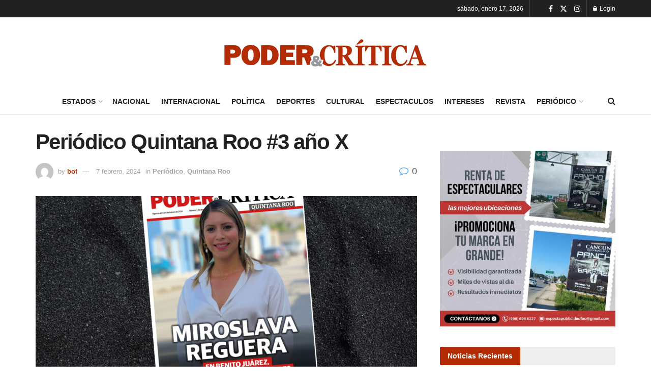

--- FILE ---
content_type: text/html; charset=UTF-8
request_url: https://www.poderycritica.com/periodico-quintana-roo-3-ano-x/
body_size: 21379
content:
<!doctype html>
<!--[if lt IE 7]> <html class="no-js lt-ie9 lt-ie8 lt-ie7" lang="es"> <![endif]-->
<!--[if IE 7]>    <html class="no-js lt-ie9 lt-ie8" lang="es"> <![endif]-->
<!--[if IE 8]>    <html class="no-js lt-ie9" lang="es"> <![endif]-->
<!--[if IE 9]>    <html class="no-js lt-ie10" lang="es"> <![endif]-->
<!--[if gt IE 8]><!--> <html class="no-js" lang="es"> <!--<![endif]-->
<head>
    <meta http-equiv="Content-Type" content="text/html; charset=UTF-8" />
    <meta name='viewport' content='width=device-width, initial-scale=1, user-scalable=yes' />
    <link rel="profile" href="https://gmpg.org/xfn/11" />
    <link rel="pingback" href="https://www.poderycritica.com/xmlrpc.php" />
    <title>Periódico Quintana Roo #3 año X &#8211; Poder &amp; Crítica</title>
<meta name='robots' content='max-image-preview:large' />
	<style>img:is([sizes="auto" i], [sizes^="auto," i]) { contain-intrinsic-size: 3000px 1500px }</style>
				<script type="text/javascript">
			  var jnews_ajax_url = '/?ajax-request=jnews'
			</script>
			<script type="text/javascript">;window.jnews=window.jnews||{},window.jnews.library=window.jnews.library||{},window.jnews.library=function(){"use strict";var e=this;e.win=window,e.doc=document,e.noop=function(){},e.globalBody=e.doc.getElementsByTagName("body")[0],e.globalBody=e.globalBody?e.globalBody:e.doc,e.win.jnewsDataStorage=e.win.jnewsDataStorage||{_storage:new WeakMap,put:function(e,t,n){this._storage.has(e)||this._storage.set(e,new Map),this._storage.get(e).set(t,n)},get:function(e,t){return this._storage.get(e).get(t)},has:function(e,t){return this._storage.has(e)&&this._storage.get(e).has(t)},remove:function(e,t){var n=this._storage.get(e).delete(t);return 0===!this._storage.get(e).size&&this._storage.delete(e),n}},e.windowWidth=function(){return e.win.innerWidth||e.docEl.clientWidth||e.globalBody.clientWidth},e.windowHeight=function(){return e.win.innerHeight||e.docEl.clientHeight||e.globalBody.clientHeight},e.requestAnimationFrame=e.win.requestAnimationFrame||e.win.webkitRequestAnimationFrame||e.win.mozRequestAnimationFrame||e.win.msRequestAnimationFrame||window.oRequestAnimationFrame||function(e){return setTimeout(e,1e3/60)},e.cancelAnimationFrame=e.win.cancelAnimationFrame||e.win.webkitCancelAnimationFrame||e.win.webkitCancelRequestAnimationFrame||e.win.mozCancelAnimationFrame||e.win.msCancelRequestAnimationFrame||e.win.oCancelRequestAnimationFrame||function(e){clearTimeout(e)},e.classListSupport="classList"in document.createElement("_"),e.hasClass=e.classListSupport?function(e,t){return e.classList.contains(t)}:function(e,t){return e.className.indexOf(t)>=0},e.addClass=e.classListSupport?function(t,n){e.hasClass(t,n)||t.classList.add(n)}:function(t,n){e.hasClass(t,n)||(t.className+=" "+n)},e.removeClass=e.classListSupport?function(t,n){e.hasClass(t,n)&&t.classList.remove(n)}:function(t,n){e.hasClass(t,n)&&(t.className=t.className.replace(n,""))},e.objKeys=function(e){var t=[];for(var n in e)Object.prototype.hasOwnProperty.call(e,n)&&t.push(n);return t},e.isObjectSame=function(e,t){var n=!0;return JSON.stringify(e)!==JSON.stringify(t)&&(n=!1),n},e.extend=function(){for(var e,t,n,o=arguments[0]||{},i=1,a=arguments.length;i<a;i++)if(null!==(e=arguments[i]))for(t in e)o!==(n=e[t])&&void 0!==n&&(o[t]=n);return o},e.dataStorage=e.win.jnewsDataStorage,e.isVisible=function(e){return 0!==e.offsetWidth&&0!==e.offsetHeight||e.getBoundingClientRect().length},e.getHeight=function(e){return e.offsetHeight||e.clientHeight||e.getBoundingClientRect().height},e.getWidth=function(e){return e.offsetWidth||e.clientWidth||e.getBoundingClientRect().width},e.supportsPassive=!1;try{var t=Object.defineProperty({},"passive",{get:function(){e.supportsPassive=!0}});"createEvent"in e.doc?e.win.addEventListener("test",null,t):"fireEvent"in e.doc&&e.win.attachEvent("test",null)}catch(e){}e.passiveOption=!!e.supportsPassive&&{passive:!0},e.setStorage=function(e,t){e="jnews-"+e;var n={expired:Math.floor(((new Date).getTime()+432e5)/1e3)};t=Object.assign(n,t);localStorage.setItem(e,JSON.stringify(t))},e.getStorage=function(e){e="jnews-"+e;var t=localStorage.getItem(e);return null!==t&&0<t.length?JSON.parse(localStorage.getItem(e)):{}},e.expiredStorage=function(){var t,n="jnews-";for(var o in localStorage)o.indexOf(n)>-1&&"undefined"!==(t=e.getStorage(o.replace(n,""))).expired&&t.expired<Math.floor((new Date).getTime()/1e3)&&localStorage.removeItem(o)},e.addEvents=function(t,n,o){for(var i in n){var a=["touchstart","touchmove"].indexOf(i)>=0&&!o&&e.passiveOption;"createEvent"in e.doc?t.addEventListener(i,n[i],a):"fireEvent"in e.doc&&t.attachEvent("on"+i,n[i])}},e.removeEvents=function(t,n){for(var o in n)"createEvent"in e.doc?t.removeEventListener(o,n[o]):"fireEvent"in e.doc&&t.detachEvent("on"+o,n[o])},e.triggerEvents=function(t,n,o){var i;o=o||{detail:null};return"createEvent"in e.doc?(!(i=e.doc.createEvent("CustomEvent")||new CustomEvent(n)).initCustomEvent||i.initCustomEvent(n,!0,!1,o),void t.dispatchEvent(i)):"fireEvent"in e.doc?((i=e.doc.createEventObject()).eventType=n,void t.fireEvent("on"+i.eventType,i)):void 0},e.getParents=function(t,n){void 0===n&&(n=e.doc);for(var o=[],i=t.parentNode,a=!1;!a;)if(i){var r=i;r.querySelectorAll(n).length?a=!0:(o.push(r),i=r.parentNode)}else o=[],a=!0;return o},e.forEach=function(e,t,n){for(var o=0,i=e.length;o<i;o++)t.call(n,e[o],o)},e.getText=function(e){return e.innerText||e.textContent},e.setText=function(e,t){var n="object"==typeof t?t.innerText||t.textContent:t;e.innerText&&(e.innerText=n),e.textContent&&(e.textContent=n)},e.httpBuildQuery=function(t){return e.objKeys(t).reduce(function t(n){var o=arguments.length>1&&void 0!==arguments[1]?arguments[1]:null;return function(i,a){var r=n[a];a=encodeURIComponent(a);var s=o?"".concat(o,"[").concat(a,"]"):a;return null==r||"function"==typeof r?(i.push("".concat(s,"=")),i):["number","boolean","string"].includes(typeof r)?(i.push("".concat(s,"=").concat(encodeURIComponent(r))),i):(i.push(e.objKeys(r).reduce(t(r,s),[]).join("&")),i)}}(t),[]).join("&")},e.get=function(t,n,o,i){return o="function"==typeof o?o:e.noop,e.ajax("GET",t,n,o,i)},e.post=function(t,n,o,i){return o="function"==typeof o?o:e.noop,e.ajax("POST",t,n,o,i)},e.ajax=function(t,n,o,i,a){var r=new XMLHttpRequest,s=n,c=e.httpBuildQuery(o);if(t=-1!=["GET","POST"].indexOf(t)?t:"GET",r.open(t,s+("GET"==t?"?"+c:""),!0),"POST"==t&&r.setRequestHeader("Content-type","application/x-www-form-urlencoded"),r.setRequestHeader("X-Requested-With","XMLHttpRequest"),r.onreadystatechange=function(){4===r.readyState&&200<=r.status&&300>r.status&&"function"==typeof i&&i.call(void 0,r.response)},void 0!==a&&!a){return{xhr:r,send:function(){r.send("POST"==t?c:null)}}}return r.send("POST"==t?c:null),{xhr:r}},e.scrollTo=function(t,n,o){function i(e,t,n){this.start=this.position(),this.change=e-this.start,this.currentTime=0,this.increment=20,this.duration=void 0===n?500:n,this.callback=t,this.finish=!1,this.animateScroll()}return Math.easeInOutQuad=function(e,t,n,o){return(e/=o/2)<1?n/2*e*e+t:-n/2*(--e*(e-2)-1)+t},i.prototype.stop=function(){this.finish=!0},i.prototype.move=function(t){e.doc.documentElement.scrollTop=t,e.globalBody.parentNode.scrollTop=t,e.globalBody.scrollTop=t},i.prototype.position=function(){return e.doc.documentElement.scrollTop||e.globalBody.parentNode.scrollTop||e.globalBody.scrollTop},i.prototype.animateScroll=function(){this.currentTime+=this.increment;var t=Math.easeInOutQuad(this.currentTime,this.start,this.change,this.duration);this.move(t),this.currentTime<this.duration&&!this.finish?e.requestAnimationFrame.call(e.win,this.animateScroll.bind(this)):this.callback&&"function"==typeof this.callback&&this.callback()},new i(t,n,o)},e.unwrap=function(t){var n,o=t;e.forEach(t,(function(e,t){n?n+=e:n=e})),o.replaceWith(n)},e.performance={start:function(e){performance.mark(e+"Start")},stop:function(e){performance.mark(e+"End"),performance.measure(e,e+"Start",e+"End")}},e.fps=function(){var t=0,n=0,o=0;!function(){var i=t=0,a=0,r=0,s=document.getElementById("fpsTable"),c=function(t){void 0===document.getElementsByTagName("body")[0]?e.requestAnimationFrame.call(e.win,(function(){c(t)})):document.getElementsByTagName("body")[0].appendChild(t)};null===s&&((s=document.createElement("div")).style.position="fixed",s.style.top="120px",s.style.left="10px",s.style.width="100px",s.style.height="20px",s.style.border="1px solid black",s.style.fontSize="11px",s.style.zIndex="100000",s.style.backgroundColor="white",s.id="fpsTable",c(s));var l=function(){o++,n=Date.now(),(a=(o/(r=(n-t)/1e3)).toPrecision(2))!=i&&(i=a,s.innerHTML=i+"fps"),1<r&&(t=n,o=0),e.requestAnimationFrame.call(e.win,l)};l()}()},e.instr=function(e,t){for(var n=0;n<t.length;n++)if(-1!==e.toLowerCase().indexOf(t[n].toLowerCase()))return!0},e.winLoad=function(t,n){function o(o){if("complete"===e.doc.readyState||"interactive"===e.doc.readyState)return!o||n?setTimeout(t,n||1):t(o),1}o()||e.addEvents(e.win,{load:o})},e.docReady=function(t,n){function o(o){if("complete"===e.doc.readyState||"interactive"===e.doc.readyState)return!o||n?setTimeout(t,n||1):t(o),1}o()||e.addEvents(e.doc,{DOMContentLoaded:o})},e.fireOnce=function(){e.docReady((function(){e.assets=e.assets||[],e.assets.length&&(e.boot(),e.load_assets())}),50)},e.boot=function(){e.length&&e.doc.querySelectorAll("style[media]").forEach((function(e){"not all"==e.getAttribute("media")&&e.removeAttribute("media")}))},e.create_js=function(t,n){var o=e.doc.createElement("script");switch(o.setAttribute("src",t),n){case"defer":o.setAttribute("defer",!0);break;case"async":o.setAttribute("async",!0);break;case"deferasync":o.setAttribute("defer",!0),o.setAttribute("async",!0)}e.globalBody.appendChild(o)},e.load_assets=function(){"object"==typeof e.assets&&e.forEach(e.assets.slice(0),(function(t,n){var o="";t.defer&&(o+="defer"),t.async&&(o+="async"),e.create_js(t.url,o);var i=e.assets.indexOf(t);i>-1&&e.assets.splice(i,1)})),e.assets=jnewsoption.au_scripts=window.jnewsads=[]},e.setCookie=function(e,t,n){var o="";if(n){var i=new Date;i.setTime(i.getTime()+24*n*60*60*1e3),o="; expires="+i.toUTCString()}document.cookie=e+"="+(t||"")+o+"; path=/"},e.getCookie=function(e){for(var t=e+"=",n=document.cookie.split(";"),o=0;o<n.length;o++){for(var i=n[o];" "==i.charAt(0);)i=i.substring(1,i.length);if(0==i.indexOf(t))return i.substring(t.length,i.length)}return null},e.eraseCookie=function(e){document.cookie=e+"=; Path=/; Expires=Thu, 01 Jan 1970 00:00:01 GMT;"},e.docReady((function(){e.globalBody=e.globalBody==e.doc?e.doc.getElementsByTagName("body")[0]:e.globalBody,e.globalBody=e.globalBody?e.globalBody:e.doc})),e.winLoad((function(){e.winLoad((function(){var t=!1;if(void 0!==window.jnewsadmin)if(void 0!==window.file_version_checker){var n=e.objKeys(window.file_version_checker);n.length?n.forEach((function(e){t||"10.0.4"===window.file_version_checker[e]||(t=!0)})):t=!0}else t=!0;t&&(window.jnewsHelper.getMessage(),window.jnewsHelper.getNotice())}),2500)}))},window.jnews.library=new window.jnews.library;</script><link rel="alternate" type="application/rss+xml" title="Poder &amp; Crítica &raquo; Feed" href="https://www.poderycritica.com/feed/" />
<link rel="alternate" type="application/rss+xml" title="Poder &amp; Crítica &raquo; Feed de los comentarios" href="https://www.poderycritica.com/comments/feed/" />
<link rel="alternate" type="application/rss+xml" title="Poder &amp; Crítica &raquo; Comentario Periódico Quintana Roo #3 año X del feed" href="https://www.poderycritica.com/periodico-quintana-roo-3-ano-x/feed/" />
<script type="text/javascript">
/* <![CDATA[ */
window._wpemojiSettings = {"baseUrl":"https:\/\/s.w.org\/images\/core\/emoji\/16.0.1\/72x72\/","ext":".png","svgUrl":"https:\/\/s.w.org\/images\/core\/emoji\/16.0.1\/svg\/","svgExt":".svg","source":{"concatemoji":"https:\/\/www.poderycritica.com\/wp-includes\/js\/wp-emoji-release.min.js?ver=6.8.3"}};
/*! This file is auto-generated */
!function(s,n){var o,i,e;function c(e){try{var t={supportTests:e,timestamp:(new Date).valueOf()};sessionStorage.setItem(o,JSON.stringify(t))}catch(e){}}function p(e,t,n){e.clearRect(0,0,e.canvas.width,e.canvas.height),e.fillText(t,0,0);var t=new Uint32Array(e.getImageData(0,0,e.canvas.width,e.canvas.height).data),a=(e.clearRect(0,0,e.canvas.width,e.canvas.height),e.fillText(n,0,0),new Uint32Array(e.getImageData(0,0,e.canvas.width,e.canvas.height).data));return t.every(function(e,t){return e===a[t]})}function u(e,t){e.clearRect(0,0,e.canvas.width,e.canvas.height),e.fillText(t,0,0);for(var n=e.getImageData(16,16,1,1),a=0;a<n.data.length;a++)if(0!==n.data[a])return!1;return!0}function f(e,t,n,a){switch(t){case"flag":return n(e,"\ud83c\udff3\ufe0f\u200d\u26a7\ufe0f","\ud83c\udff3\ufe0f\u200b\u26a7\ufe0f")?!1:!n(e,"\ud83c\udde8\ud83c\uddf6","\ud83c\udde8\u200b\ud83c\uddf6")&&!n(e,"\ud83c\udff4\udb40\udc67\udb40\udc62\udb40\udc65\udb40\udc6e\udb40\udc67\udb40\udc7f","\ud83c\udff4\u200b\udb40\udc67\u200b\udb40\udc62\u200b\udb40\udc65\u200b\udb40\udc6e\u200b\udb40\udc67\u200b\udb40\udc7f");case"emoji":return!a(e,"\ud83e\udedf")}return!1}function g(e,t,n,a){var r="undefined"!=typeof WorkerGlobalScope&&self instanceof WorkerGlobalScope?new OffscreenCanvas(300,150):s.createElement("canvas"),o=r.getContext("2d",{willReadFrequently:!0}),i=(o.textBaseline="top",o.font="600 32px Arial",{});return e.forEach(function(e){i[e]=t(o,e,n,a)}),i}function t(e){var t=s.createElement("script");t.src=e,t.defer=!0,s.head.appendChild(t)}"undefined"!=typeof Promise&&(o="wpEmojiSettingsSupports",i=["flag","emoji"],n.supports={everything:!0,everythingExceptFlag:!0},e=new Promise(function(e){s.addEventListener("DOMContentLoaded",e,{once:!0})}),new Promise(function(t){var n=function(){try{var e=JSON.parse(sessionStorage.getItem(o));if("object"==typeof e&&"number"==typeof e.timestamp&&(new Date).valueOf()<e.timestamp+604800&&"object"==typeof e.supportTests)return e.supportTests}catch(e){}return null}();if(!n){if("undefined"!=typeof Worker&&"undefined"!=typeof OffscreenCanvas&&"undefined"!=typeof URL&&URL.createObjectURL&&"undefined"!=typeof Blob)try{var e="postMessage("+g.toString()+"("+[JSON.stringify(i),f.toString(),p.toString(),u.toString()].join(",")+"));",a=new Blob([e],{type:"text/javascript"}),r=new Worker(URL.createObjectURL(a),{name:"wpTestEmojiSupports"});return void(r.onmessage=function(e){c(n=e.data),r.terminate(),t(n)})}catch(e){}c(n=g(i,f,p,u))}t(n)}).then(function(e){for(var t in e)n.supports[t]=e[t],n.supports.everything=n.supports.everything&&n.supports[t],"flag"!==t&&(n.supports.everythingExceptFlag=n.supports.everythingExceptFlag&&n.supports[t]);n.supports.everythingExceptFlag=n.supports.everythingExceptFlag&&!n.supports.flag,n.DOMReady=!1,n.readyCallback=function(){n.DOMReady=!0}}).then(function(){return e}).then(function(){var e;n.supports.everything||(n.readyCallback(),(e=n.source||{}).concatemoji?t(e.concatemoji):e.wpemoji&&e.twemoji&&(t(e.twemoji),t(e.wpemoji)))}))}((window,document),window._wpemojiSettings);
/* ]]> */
</script>
<style id='wp-emoji-styles-inline-css' type='text/css'>

	img.wp-smiley, img.emoji {
		display: inline !important;
		border: none !important;
		box-shadow: none !important;
		height: 1em !important;
		width: 1em !important;
		margin: 0 0.07em !important;
		vertical-align: -0.1em !important;
		background: none !important;
		padding: 0 !important;
	}
</style>
<link rel='stylesheet' id='wp-block-library-css' href='https://www.poderycritica.com/wp-includes/css/dist/block-library/style.min.css?ver=6.8.3' type='text/css' media='all' />
<style id='classic-theme-styles-inline-css' type='text/css'>
/*! This file is auto-generated */
.wp-block-button__link{color:#fff;background-color:#32373c;border-radius:9999px;box-shadow:none;text-decoration:none;padding:calc(.667em + 2px) calc(1.333em + 2px);font-size:1.125em}.wp-block-file__button{background:#32373c;color:#fff;text-decoration:none}
</style>
<link rel='stylesheet' id='jnews-faq-css' href='https://www.poderycritica.com/wp-content/plugins/jnews-essential/assets/css/faq.css?ver=12.0.2' type='text/css' media='all' />
<style id='global-styles-inline-css' type='text/css'>
:root{--wp--preset--aspect-ratio--square: 1;--wp--preset--aspect-ratio--4-3: 4/3;--wp--preset--aspect-ratio--3-4: 3/4;--wp--preset--aspect-ratio--3-2: 3/2;--wp--preset--aspect-ratio--2-3: 2/3;--wp--preset--aspect-ratio--16-9: 16/9;--wp--preset--aspect-ratio--9-16: 9/16;--wp--preset--color--black: #000000;--wp--preset--color--cyan-bluish-gray: #abb8c3;--wp--preset--color--white: #ffffff;--wp--preset--color--pale-pink: #f78da7;--wp--preset--color--vivid-red: #cf2e2e;--wp--preset--color--luminous-vivid-orange: #ff6900;--wp--preset--color--luminous-vivid-amber: #fcb900;--wp--preset--color--light-green-cyan: #7bdcb5;--wp--preset--color--vivid-green-cyan: #00d084;--wp--preset--color--pale-cyan-blue: #8ed1fc;--wp--preset--color--vivid-cyan-blue: #0693e3;--wp--preset--color--vivid-purple: #9b51e0;--wp--preset--gradient--vivid-cyan-blue-to-vivid-purple: linear-gradient(135deg,rgba(6,147,227,1) 0%,rgb(155,81,224) 100%);--wp--preset--gradient--light-green-cyan-to-vivid-green-cyan: linear-gradient(135deg,rgb(122,220,180) 0%,rgb(0,208,130) 100%);--wp--preset--gradient--luminous-vivid-amber-to-luminous-vivid-orange: linear-gradient(135deg,rgba(252,185,0,1) 0%,rgba(255,105,0,1) 100%);--wp--preset--gradient--luminous-vivid-orange-to-vivid-red: linear-gradient(135deg,rgba(255,105,0,1) 0%,rgb(207,46,46) 100%);--wp--preset--gradient--very-light-gray-to-cyan-bluish-gray: linear-gradient(135deg,rgb(238,238,238) 0%,rgb(169,184,195) 100%);--wp--preset--gradient--cool-to-warm-spectrum: linear-gradient(135deg,rgb(74,234,220) 0%,rgb(151,120,209) 20%,rgb(207,42,186) 40%,rgb(238,44,130) 60%,rgb(251,105,98) 80%,rgb(254,248,76) 100%);--wp--preset--gradient--blush-light-purple: linear-gradient(135deg,rgb(255,206,236) 0%,rgb(152,150,240) 100%);--wp--preset--gradient--blush-bordeaux: linear-gradient(135deg,rgb(254,205,165) 0%,rgb(254,45,45) 50%,rgb(107,0,62) 100%);--wp--preset--gradient--luminous-dusk: linear-gradient(135deg,rgb(255,203,112) 0%,rgb(199,81,192) 50%,rgb(65,88,208) 100%);--wp--preset--gradient--pale-ocean: linear-gradient(135deg,rgb(255,245,203) 0%,rgb(182,227,212) 50%,rgb(51,167,181) 100%);--wp--preset--gradient--electric-grass: linear-gradient(135deg,rgb(202,248,128) 0%,rgb(113,206,126) 100%);--wp--preset--gradient--midnight: linear-gradient(135deg,rgb(2,3,129) 0%,rgb(40,116,252) 100%);--wp--preset--font-size--small: 13px;--wp--preset--font-size--medium: 20px;--wp--preset--font-size--large: 36px;--wp--preset--font-size--x-large: 42px;--wp--preset--spacing--20: 0.44rem;--wp--preset--spacing--30: 0.67rem;--wp--preset--spacing--40: 1rem;--wp--preset--spacing--50: 1.5rem;--wp--preset--spacing--60: 2.25rem;--wp--preset--spacing--70: 3.38rem;--wp--preset--spacing--80: 5.06rem;--wp--preset--shadow--natural: 6px 6px 9px rgba(0, 0, 0, 0.2);--wp--preset--shadow--deep: 12px 12px 50px rgba(0, 0, 0, 0.4);--wp--preset--shadow--sharp: 6px 6px 0px rgba(0, 0, 0, 0.2);--wp--preset--shadow--outlined: 6px 6px 0px -3px rgba(255, 255, 255, 1), 6px 6px rgba(0, 0, 0, 1);--wp--preset--shadow--crisp: 6px 6px 0px rgba(0, 0, 0, 1);}:where(.is-layout-flex){gap: 0.5em;}:where(.is-layout-grid){gap: 0.5em;}body .is-layout-flex{display: flex;}.is-layout-flex{flex-wrap: wrap;align-items: center;}.is-layout-flex > :is(*, div){margin: 0;}body .is-layout-grid{display: grid;}.is-layout-grid > :is(*, div){margin: 0;}:where(.wp-block-columns.is-layout-flex){gap: 2em;}:where(.wp-block-columns.is-layout-grid){gap: 2em;}:where(.wp-block-post-template.is-layout-flex){gap: 1.25em;}:where(.wp-block-post-template.is-layout-grid){gap: 1.25em;}.has-black-color{color: var(--wp--preset--color--black) !important;}.has-cyan-bluish-gray-color{color: var(--wp--preset--color--cyan-bluish-gray) !important;}.has-white-color{color: var(--wp--preset--color--white) !important;}.has-pale-pink-color{color: var(--wp--preset--color--pale-pink) !important;}.has-vivid-red-color{color: var(--wp--preset--color--vivid-red) !important;}.has-luminous-vivid-orange-color{color: var(--wp--preset--color--luminous-vivid-orange) !important;}.has-luminous-vivid-amber-color{color: var(--wp--preset--color--luminous-vivid-amber) !important;}.has-light-green-cyan-color{color: var(--wp--preset--color--light-green-cyan) !important;}.has-vivid-green-cyan-color{color: var(--wp--preset--color--vivid-green-cyan) !important;}.has-pale-cyan-blue-color{color: var(--wp--preset--color--pale-cyan-blue) !important;}.has-vivid-cyan-blue-color{color: var(--wp--preset--color--vivid-cyan-blue) !important;}.has-vivid-purple-color{color: var(--wp--preset--color--vivid-purple) !important;}.has-black-background-color{background-color: var(--wp--preset--color--black) !important;}.has-cyan-bluish-gray-background-color{background-color: var(--wp--preset--color--cyan-bluish-gray) !important;}.has-white-background-color{background-color: var(--wp--preset--color--white) !important;}.has-pale-pink-background-color{background-color: var(--wp--preset--color--pale-pink) !important;}.has-vivid-red-background-color{background-color: var(--wp--preset--color--vivid-red) !important;}.has-luminous-vivid-orange-background-color{background-color: var(--wp--preset--color--luminous-vivid-orange) !important;}.has-luminous-vivid-amber-background-color{background-color: var(--wp--preset--color--luminous-vivid-amber) !important;}.has-light-green-cyan-background-color{background-color: var(--wp--preset--color--light-green-cyan) !important;}.has-vivid-green-cyan-background-color{background-color: var(--wp--preset--color--vivid-green-cyan) !important;}.has-pale-cyan-blue-background-color{background-color: var(--wp--preset--color--pale-cyan-blue) !important;}.has-vivid-cyan-blue-background-color{background-color: var(--wp--preset--color--vivid-cyan-blue) !important;}.has-vivid-purple-background-color{background-color: var(--wp--preset--color--vivid-purple) !important;}.has-black-border-color{border-color: var(--wp--preset--color--black) !important;}.has-cyan-bluish-gray-border-color{border-color: var(--wp--preset--color--cyan-bluish-gray) !important;}.has-white-border-color{border-color: var(--wp--preset--color--white) !important;}.has-pale-pink-border-color{border-color: var(--wp--preset--color--pale-pink) !important;}.has-vivid-red-border-color{border-color: var(--wp--preset--color--vivid-red) !important;}.has-luminous-vivid-orange-border-color{border-color: var(--wp--preset--color--luminous-vivid-orange) !important;}.has-luminous-vivid-amber-border-color{border-color: var(--wp--preset--color--luminous-vivid-amber) !important;}.has-light-green-cyan-border-color{border-color: var(--wp--preset--color--light-green-cyan) !important;}.has-vivid-green-cyan-border-color{border-color: var(--wp--preset--color--vivid-green-cyan) !important;}.has-pale-cyan-blue-border-color{border-color: var(--wp--preset--color--pale-cyan-blue) !important;}.has-vivid-cyan-blue-border-color{border-color: var(--wp--preset--color--vivid-cyan-blue) !important;}.has-vivid-purple-border-color{border-color: var(--wp--preset--color--vivid-purple) !important;}.has-vivid-cyan-blue-to-vivid-purple-gradient-background{background: var(--wp--preset--gradient--vivid-cyan-blue-to-vivid-purple) !important;}.has-light-green-cyan-to-vivid-green-cyan-gradient-background{background: var(--wp--preset--gradient--light-green-cyan-to-vivid-green-cyan) !important;}.has-luminous-vivid-amber-to-luminous-vivid-orange-gradient-background{background: var(--wp--preset--gradient--luminous-vivid-amber-to-luminous-vivid-orange) !important;}.has-luminous-vivid-orange-to-vivid-red-gradient-background{background: var(--wp--preset--gradient--luminous-vivid-orange-to-vivid-red) !important;}.has-very-light-gray-to-cyan-bluish-gray-gradient-background{background: var(--wp--preset--gradient--very-light-gray-to-cyan-bluish-gray) !important;}.has-cool-to-warm-spectrum-gradient-background{background: var(--wp--preset--gradient--cool-to-warm-spectrum) !important;}.has-blush-light-purple-gradient-background{background: var(--wp--preset--gradient--blush-light-purple) !important;}.has-blush-bordeaux-gradient-background{background: var(--wp--preset--gradient--blush-bordeaux) !important;}.has-luminous-dusk-gradient-background{background: var(--wp--preset--gradient--luminous-dusk) !important;}.has-pale-ocean-gradient-background{background: var(--wp--preset--gradient--pale-ocean) !important;}.has-electric-grass-gradient-background{background: var(--wp--preset--gradient--electric-grass) !important;}.has-midnight-gradient-background{background: var(--wp--preset--gradient--midnight) !important;}.has-small-font-size{font-size: var(--wp--preset--font-size--small) !important;}.has-medium-font-size{font-size: var(--wp--preset--font-size--medium) !important;}.has-large-font-size{font-size: var(--wp--preset--font-size--large) !important;}.has-x-large-font-size{font-size: var(--wp--preset--font-size--x-large) !important;}
:where(.wp-block-post-template.is-layout-flex){gap: 1.25em;}:where(.wp-block-post-template.is-layout-grid){gap: 1.25em;}
:where(.wp-block-columns.is-layout-flex){gap: 2em;}:where(.wp-block-columns.is-layout-grid){gap: 2em;}
:root :where(.wp-block-pullquote){font-size: 1.5em;line-height: 1.6;}
</style>
<link rel='stylesheet' id='js_composer_front-css' href='https://www.poderycritica.com/wp-content/plugins/js_composer/assets/css/js_composer.min.css?ver=8.7.2' type='text/css' media='all' />
<link rel='stylesheet' id='font-awesome-css' href='https://www.poderycritica.com/wp-content/themes/jnews/assets/fonts/font-awesome/font-awesome.min.css?ver=12.0.2' type='text/css' media='all' />
<link rel='stylesheet' id='jnews-frontend-css' href='https://www.poderycritica.com/wp-content/themes/jnews/assets/dist/frontend.min.css?ver=12.0.2' type='text/css' media='all' />
<link rel='stylesheet' id='jnews-js-composer-css' href='https://www.poderycritica.com/wp-content/themes/jnews/assets/css/js-composer-frontend.css?ver=12.0.2' type='text/css' media='all' />
<link rel='stylesheet' id='jnews-style-css' href='https://www.poderycritica.com/wp-content/themes/jnews/style.css?ver=12.0.2' type='text/css' media='all' />
<link rel='stylesheet' id='jnews-darkmode-css' href='https://www.poderycritica.com/wp-content/themes/jnews/assets/css/darkmode.css?ver=12.0.2' type='text/css' media='all' />
<script type="text/javascript" src="https://www.poderycritica.com/wp-includes/js/jquery/jquery.min.js?ver=3.7.1" id="jquery-core-js"></script>
<script type="text/javascript" src="https://www.poderycritica.com/wp-includes/js/jquery/jquery-migrate.min.js?ver=3.4.1" id="jquery-migrate-js"></script>
<script></script><link rel="https://api.w.org/" href="https://www.poderycritica.com/wp-json/" /><link rel="alternate" title="JSON" type="application/json" href="https://www.poderycritica.com/wp-json/wp/v2/posts/345125" /><link rel="EditURI" type="application/rsd+xml" title="RSD" href="https://www.poderycritica.com/xmlrpc.php?rsd" />
<meta name="generator" content="WordPress 6.8.3" />
<link rel="canonical" href="https://www.poderycritica.com/periodico-quintana-roo-3-ano-x/" />
<link rel='shortlink' href='https://www.poderycritica.com/?p=345125' />
<link rel="alternate" title="oEmbed (JSON)" type="application/json+oembed" href="https://www.poderycritica.com/wp-json/oembed/1.0/embed?url=https%3A%2F%2Fwww.poderycritica.com%2Fperiodico-quintana-roo-3-ano-x%2F" />
<link rel="alternate" title="oEmbed (XML)" type="text/xml+oembed" href="https://www.poderycritica.com/wp-json/oembed/1.0/embed?url=https%3A%2F%2Fwww.poderycritica.com%2Fperiodico-quintana-roo-3-ano-x%2F&#038;format=xml" />
<meta name="generator" content="Powered by WPBakery Page Builder - drag and drop page builder for WordPress."/>
<link rel="icon" href="https://www.poderycritica.com/wp-content/uploads/2021/02/cropped-icon-32x32.png" sizes="32x32" />
<link rel="icon" href="https://www.poderycritica.com/wp-content/uploads/2021/02/cropped-icon-192x192.png" sizes="192x192" />
<link rel="apple-touch-icon" href="https://www.poderycritica.com/wp-content/uploads/2021/02/cropped-icon-180x180.png" />
<meta name="msapplication-TileImage" content="https://www.poderycritica.com/wp-content/uploads/2021/02/cropped-icon-270x270.png" />
<style id="jeg_dynamic_css" type="text/css" data-type="jeg_custom-css">body { --j-accent-color : #b32c04; } a, .jeg_menu_style_5>li>a:hover, .jeg_menu_style_5>li.sfHover>a, .jeg_menu_style_5>li.current-menu-item>a, .jeg_menu_style_5>li.current-menu-ancestor>a, .jeg_navbar .jeg_menu:not(.jeg_main_menu)>li>a:hover, .jeg_midbar .jeg_menu:not(.jeg_main_menu)>li>a:hover, .jeg_side_tabs li.active, .jeg_block_heading_5 strong, .jeg_block_heading_6 strong, .jeg_block_heading_7 strong, .jeg_block_heading_8 strong, .jeg_subcat_list li a:hover, .jeg_subcat_list li button:hover, .jeg_pl_lg_7 .jeg_thumb .jeg_post_category a, .jeg_pl_xs_2:before, .jeg_pl_xs_4 .jeg_postblock_content:before, .jeg_postblock .jeg_post_title a:hover, .jeg_hero_style_6 .jeg_post_title a:hover, .jeg_sidefeed .jeg_pl_xs_3 .jeg_post_title a:hover, .widget_jnews_popular .jeg_post_title a:hover, .jeg_meta_author a, .widget_archive li a:hover, .widget_pages li a:hover, .widget_meta li a:hover, .widget_recent_entries li a:hover, .widget_rss li a:hover, .widget_rss cite, .widget_categories li a:hover, .widget_categories li.current-cat>a, #breadcrumbs a:hover, .jeg_share_count .counts, .commentlist .bypostauthor>.comment-body>.comment-author>.fn, span.required, .jeg_review_title, .bestprice .price, .authorlink a:hover, .jeg_vertical_playlist .jeg_video_playlist_play_icon, .jeg_vertical_playlist .jeg_video_playlist_item.active .jeg_video_playlist_thumbnail:before, .jeg_horizontal_playlist .jeg_video_playlist_play, .woocommerce li.product .pricegroup .button, .widget_display_forums li a:hover, .widget_display_topics li:before, .widget_display_replies li:before, .widget_display_views li:before, .bbp-breadcrumb a:hover, .jeg_mobile_menu li.sfHover>a, .jeg_mobile_menu li a:hover, .split-template-6 .pagenum, .jeg_mobile_menu_style_5>li>a:hover, .jeg_mobile_menu_style_5>li.sfHover>a, .jeg_mobile_menu_style_5>li.current-menu-item>a, .jeg_mobile_menu_style_5>li.current-menu-ancestor>a, .jeg_mobile_menu.jeg_menu_dropdown li.open > div > a { color : #b32c04; } .jeg_menu_style_1>li>a:before, .jeg_menu_style_2>li>a:before, .jeg_menu_style_3>li>a:before, .jeg_side_toggle, .jeg_slide_caption .jeg_post_category a, .jeg_slider_type_1_wrapper .tns-controls button.tns-next, .jeg_block_heading_1 .jeg_block_title span, .jeg_block_heading_2 .jeg_block_title span, .jeg_block_heading_3, .jeg_block_heading_4 .jeg_block_title span, .jeg_block_heading_6:after, .jeg_pl_lg_box .jeg_post_category a, .jeg_pl_md_box .jeg_post_category a, .jeg_readmore:hover, .jeg_thumb .jeg_post_category a, .jeg_block_loadmore a:hover, .jeg_postblock.alt .jeg_block_loadmore a:hover, .jeg_block_loadmore a.active, .jeg_postblock_carousel_2 .jeg_post_category a, .jeg_heroblock .jeg_post_category a, .jeg_pagenav_1 .page_number.active, .jeg_pagenav_1 .page_number.active:hover, input[type="submit"], .btn, .button, .widget_tag_cloud a:hover, .popularpost_item:hover .jeg_post_title a:before, .jeg_splitpost_4 .page_nav, .jeg_splitpost_5 .page_nav, .jeg_post_via a:hover, .jeg_post_source a:hover, .jeg_post_tags a:hover, .comment-reply-title small a:before, .comment-reply-title small a:after, .jeg_storelist .productlink, .authorlink li.active a:before, .jeg_footer.dark .socials_widget:not(.nobg) a:hover .fa, div.jeg_breakingnews_title, .jeg_overlay_slider_bottom_wrapper .tns-controls button, .jeg_overlay_slider_bottom_wrapper .tns-controls button:hover, .jeg_vertical_playlist .jeg_video_playlist_current, .woocommerce span.onsale, .woocommerce #respond input#submit:hover, .woocommerce a.button:hover, .woocommerce button.button:hover, .woocommerce input.button:hover, .woocommerce #respond input#submit.alt, .woocommerce a.button.alt, .woocommerce button.button.alt, .woocommerce input.button.alt, .jeg_popup_post .caption, .jeg_footer.dark input[type="submit"], .jeg_footer.dark .btn, .jeg_footer.dark .button, .footer_widget.widget_tag_cloud a:hover, .jeg_inner_content .content-inner .jeg_post_category a:hover, #buddypress .standard-form button, #buddypress a.button, #buddypress input[type="submit"], #buddypress input[type="button"], #buddypress input[type="reset"], #buddypress ul.button-nav li a, #buddypress .generic-button a, #buddypress .generic-button button, #buddypress .comment-reply-link, #buddypress a.bp-title-button, #buddypress.buddypress-wrap .members-list li .user-update .activity-read-more a, div#buddypress .standard-form button:hover, div#buddypress a.button:hover, div#buddypress input[type="submit"]:hover, div#buddypress input[type="button"]:hover, div#buddypress input[type="reset"]:hover, div#buddypress ul.button-nav li a:hover, div#buddypress .generic-button a:hover, div#buddypress .generic-button button:hover, div#buddypress .comment-reply-link:hover, div#buddypress a.bp-title-button:hover, div#buddypress.buddypress-wrap .members-list li .user-update .activity-read-more a:hover, #buddypress #item-nav .item-list-tabs ul li a:before, .jeg_inner_content .jeg_meta_container .follow-wrapper a { background-color : #b32c04; } .jeg_block_heading_7 .jeg_block_title span, .jeg_readmore:hover, .jeg_block_loadmore a:hover, .jeg_block_loadmore a.active, .jeg_pagenav_1 .page_number.active, .jeg_pagenav_1 .page_number.active:hover, .jeg_pagenav_3 .page_number:hover, .jeg_prevnext_post a:hover h3, .jeg_overlay_slider .jeg_post_category, .jeg_sidefeed .jeg_post.active, .jeg_vertical_playlist.jeg_vertical_playlist .jeg_video_playlist_item.active .jeg_video_playlist_thumbnail img, .jeg_horizontal_playlist .jeg_video_playlist_item.active { border-color : #b32c04; } .jeg_tabpost_nav li.active, .woocommerce div.product .woocommerce-tabs ul.tabs li.active, .jeg_mobile_menu_style_1>li.current-menu-item a, .jeg_mobile_menu_style_1>li.current-menu-ancestor a, .jeg_mobile_menu_style_2>li.current-menu-item::after, .jeg_mobile_menu_style_2>li.current-menu-ancestor::after, .jeg_mobile_menu_style_3>li.current-menu-item::before, .jeg_mobile_menu_style_3>li.current-menu-ancestor::before { border-bottom-color : #b32c04; } .jeg_post_share .jeg-icon svg { fill : #b32c04; } .jeg_header .socials_widget > a > i.fa:before { color : #ffffff; } .jeg_header .socials_widget.nobg > a > i > span.jeg-icon svg { fill : #ffffff; } .jeg_header .socials_widget.nobg > a > span.jeg-icon svg { fill : #ffffff; } .jeg_header .socials_widget > a > span.jeg-icon svg { fill : #ffffff; } .jeg_header .socials_widget > a > i > span.jeg-icon svg { fill : #ffffff; } </style><style type="text/css">
					.no_thumbnail .jeg_thumb,
					.thumbnail-container.no_thumbnail {
					    display: none !important;
					}
					.jeg_search_result .jeg_pl_xs_3.no_thumbnail .jeg_postblock_content,
					.jeg_sidefeed .jeg_pl_xs_3.no_thumbnail .jeg_postblock_content,
					.jeg_pl_sm.no_thumbnail .jeg_postblock_content {
					    margin-left: 0;
					}
					.jeg_postblock_11 .no_thumbnail .jeg_postblock_content,
					.jeg_postblock_12 .no_thumbnail .jeg_postblock_content,
					.jeg_postblock_12.jeg_col_3o3 .no_thumbnail .jeg_postblock_content  {
					    margin-top: 0;
					}
					.jeg_postblock_15 .jeg_pl_md_box.no_thumbnail .jeg_postblock_content,
					.jeg_postblock_19 .jeg_pl_md_box.no_thumbnail .jeg_postblock_content,
					.jeg_postblock_24 .jeg_pl_md_box.no_thumbnail .jeg_postblock_content,
					.jeg_sidefeed .jeg_pl_md_box .jeg_postblock_content {
					    position: relative;
					}
					.jeg_postblock_carousel_2 .no_thumbnail .jeg_post_title a,
					.jeg_postblock_carousel_2 .no_thumbnail .jeg_post_title a:hover,
					.jeg_postblock_carousel_2 .no_thumbnail .jeg_post_meta .fa {
					    color: #212121 !important;
					} 
					.jnews-dark-mode .jeg_postblock_carousel_2 .no_thumbnail .jeg_post_title a,
					.jnews-dark-mode .jeg_postblock_carousel_2 .no_thumbnail .jeg_post_title a:hover,
					.jnews-dark-mode .jeg_postblock_carousel_2 .no_thumbnail .jeg_post_meta .fa {
					    color: #fff !important;
					} 
				</style><noscript><style> .wpb_animate_when_almost_visible { opacity: 1; }</style></noscript></head>
<body class="wp-singular post-template-default single single-post postid-345125 single-format-standard wp-embed-responsive wp-theme-jnews jeg_toggle_light jeg_single_tpl_1 jnews jsc_normal wpb-js-composer js-comp-ver-8.7.2 vc_responsive">

    
    
    <div class="jeg_ad jeg_ad_top jnews_header_top_ads">
        <div class='ads-wrapper  '></div>    </div>

    <!-- The Main Wrapper
    ============================================= -->
    <div class="jeg_viewport">

        
        <div class="jeg_header_wrapper">
            <div class="jeg_header_instagram_wrapper">
    </div>

<!-- HEADER -->
<div class="jeg_header normal">
    <div class="jeg_topbar jeg_container jeg_navbar_wrapper dark">
    <div class="container">
        <div class="jeg_nav_row">
            
                <div class="jeg_nav_col jeg_nav_left  jeg_nav_grow">
                    <div class="item_wrap jeg_nav_alignleft">
                                            </div>
                </div>

                
                <div class="jeg_nav_col jeg_nav_center  jeg_nav_normal">
                    <div class="item_wrap jeg_nav_aligncenter">
                                            </div>
                </div>

                
                <div class="jeg_nav_col jeg_nav_right  jeg_nav_normal">
                    <div class="item_wrap jeg_nav_alignright">
                        <div class="jeg_nav_item jeg_top_date">
    sábado, enero 17, 2026</div><div class="jeg_nav_item jnews_header_topbar_weather">
    </div>			<div
				class="jeg_nav_item socials_widget jeg_social_icon_block nobg">
				<a href="https://www.facebook.com/poderycritica" target='_blank' rel='external noopener nofollow'  aria-label="Find us on Facebook" class="jeg_facebook"><i class="fa fa-facebook"></i> </a><a href="https://twitter.com/poderycritica" target='_blank' rel='external noopener nofollow'  aria-label="Find us on Twitter" class="jeg_twitter"><i class="fa fa-twitter"><span class="jeg-icon icon-twitter"><svg xmlns="http://www.w3.org/2000/svg" height="1em" viewBox="0 0 512 512"><!--! Font Awesome Free 6.4.2 by @fontawesome - https://fontawesome.com License - https://fontawesome.com/license (Commercial License) Copyright 2023 Fonticons, Inc. --><path d="M389.2 48h70.6L305.6 224.2 487 464H345L233.7 318.6 106.5 464H35.8L200.7 275.5 26.8 48H172.4L272.9 180.9 389.2 48zM364.4 421.8h39.1L151.1 88h-42L364.4 421.8z"/></svg></span></i> </a><a href="https://instagram.com/poderycritica" target='_blank' rel='external noopener nofollow'  aria-label="Find us on Instagram" class="jeg_instagram"><i class="fa fa-instagram"></i> </a>			</div>
			<div class="jeg_nav_item jeg_nav_account">
    <ul class="jeg_accountlink jeg_menu">
        <li><a href="#jeg_loginform" aria-label="Login popup button" class="jeg_popuplink"><i class="fa fa-lock"></i> Login</a></li>    </ul>
</div>                    </div>
                </div>

                        </div>
    </div>
</div><!-- /.jeg_container --><div class="jeg_midbar jeg_container jeg_navbar_wrapper normal">
    <div class="container">
        <div class="jeg_nav_row">
            
                <div class="jeg_nav_col jeg_nav_left jeg_nav_normal">
                    <div class="item_wrap jeg_nav_alignleft">
                                            </div>
                </div>

                
                <div class="jeg_nav_col jeg_nav_center jeg_nav_grow">
                    <div class="item_wrap jeg_nav_aligncenter">
                        <div class="jeg_nav_item jeg_logo jeg_desktop_logo">
			<div class="site-title">
			<a href="https://www.poderycritica.com/" aria-label="Visit Homepage" style="padding: 0 0 0 0;">
				<img class='jeg_logo_img' src="https://www.poderycritica.com/wp-content/uploads/2019/10/podercritica.jpg" srcset="https://www.poderycritica.com/wp-content/uploads/2019/10/podercritica.jpg 1x, https://www.poderycritica.com/wp-content/uploads/2019/10/podercriticax2.jpg 2x" alt="Poder &amp; Crítica"data-light-src="https://www.poderycritica.com/wp-content/uploads/2019/10/podercritica.jpg" data-light-srcset="https://www.poderycritica.com/wp-content/uploads/2019/10/podercritica.jpg 1x, https://www.poderycritica.com/wp-content/uploads/2019/10/podercriticax2.jpg 2x" data-dark-src="https://www.poderycritica.com/wp-content/themes/jnews/assets/img/logo_darkmode.png" data-dark-srcset="https://www.poderycritica.com/wp-content/themes/jnews/assets/img/logo_darkmode.png 1x, https://www.poderycritica.com/wp-content/themes/jnews/assets/img/logo_darkmode@2x.png 2x"width="400" height="54">			</a>
		</div>
	</div>
                    </div>
                </div>

                
                <div class="jeg_nav_col jeg_nav_right jeg_nav_normal">
                    <div class="item_wrap jeg_nav_alignright">
                                            </div>
                </div>

                        </div>
    </div>
</div><div class="jeg_bottombar jeg_navbar jeg_container jeg_navbar_wrapper jeg_navbar_normal jeg_navbar_normal">
    <div class="container">
        <div class="jeg_nav_row">
            
                <div class="jeg_nav_col jeg_nav_left jeg_nav_normal">
                    <div class="item_wrap jeg_nav_alignleft">
                                            </div>
                </div>

                
                <div class="jeg_nav_col jeg_nav_center jeg_nav_grow">
                    <div class="item_wrap jeg_nav_aligncenter">
                        <div class="jeg_nav_item jeg_main_menu_wrapper">
<div class="jeg_mainmenu_wrap"><ul class="jeg_menu jeg_main_menu jeg_menu_style_1" data-animation="animate"><li id="menu-item-37366" class="menu-item menu-item-type-taxonomy menu-item-object-category menu-item-has-children menu-item-37366 bgnav" data-item-row="default" ><a href="https://www.poderycritica.com/categoria/estados/">ESTADOS</a>
<ul class="sub-menu">
	<li id="menu-item-370512" class="menu-item menu-item-type-taxonomy menu-item-object-category menu-item-370512 bgnav" data-item-row="default" ><a href="https://www.poderycritica.com/categoria/cdmx/">CDMX</a></li>
	<li id="menu-item-97814" class="menu-item menu-item-type-taxonomy menu-item-object-category menu-item-97814 bgnav" data-item-row="default" ><a href="https://www.poderycritica.com/categoria/estados/campeche/">CAMPECHE</a></li>
	<li id="menu-item-47264" class="menu-item menu-item-type-taxonomy menu-item-object-category menu-item-47264 bgnav" data-item-row="default" ><a href="https://www.poderycritica.com/categoria/estados/quintana-roo-estados/">QUINTANA ROO</a></li>
	<li id="menu-item-47265" class="menu-item menu-item-type-taxonomy menu-item-object-category menu-item-47265 bgnav" data-item-row="default" ><a href="https://www.poderycritica.com/categoria/estados/tabasco-estados/">TABASCO</a></li>
	<li id="menu-item-101160" class="menu-item menu-item-type-taxonomy menu-item-object-category menu-item-101160 bgnav" data-item-row="default" ><a href="https://www.poderycritica.com/categoria/estados/veracruz/">VERACRUZ</a></li>
	<li id="menu-item-47266" class="menu-item menu-item-type-taxonomy menu-item-object-category menu-item-47266 bgnav" data-item-row="default" ><a href="https://www.poderycritica.com/categoria/estados/yucatan-estados/">YUCATÁN</a></li>
</ul>
</li>
<li id="menu-item-34" class="menu-item menu-item-type-taxonomy menu-item-object-category menu-item-34 bgnav" data-item-row="default" ><a href="https://www.poderycritica.com/categoria/nacional/">NACIONAL</a></li>
<li id="menu-item-35" class="menu-item menu-item-type-taxonomy menu-item-object-category menu-item-35 bgnav" data-item-row="default" ><a href="https://www.poderycritica.com/categoria/internacional/">INTERNACIONAL</a></li>
<li id="menu-item-509" class="menu-item menu-item-type-taxonomy menu-item-object-category menu-item-509 bgnav" data-item-row="default" ><a href="https://www.poderycritica.com/categoria/politica/">POLÍTICA</a></li>
<li id="menu-item-507" class="menu-item menu-item-type-taxonomy menu-item-object-category menu-item-507 bgnav" data-item-row="default" ><a href="https://www.poderycritica.com/categoria/deportes/">DEPORTES</a></li>
<li id="menu-item-510" class="menu-item menu-item-type-taxonomy menu-item-object-category menu-item-510 bgnav" data-item-row="default" ><a href="https://www.poderycritica.com/categoria/cultural/">CULTURAL</a></li>
<li id="menu-item-513" class="menu-item menu-item-type-taxonomy menu-item-object-category menu-item-513 bgnav" data-item-row="default" ><a href="https://www.poderycritica.com/categoria/espectaculos/">ESPECTACULOS</a></li>
<li id="menu-item-608" class="menu-item menu-item-type-taxonomy menu-item-object-category menu-item-608 bgnav" data-item-row="default" ><a href="https://www.poderycritica.com/categoria/intereses/">INTERESES</a></li>
<li id="menu-item-133739" class="menu-item menu-item-type-taxonomy menu-item-object-category menu-item-133739 bgnav" data-item-row="default" ><a href="https://www.poderycritica.com/categoria/revista/">REVISTA</a></li>
<li id="menu-item-143790" class="menu-item menu-item-type-taxonomy menu-item-object-category current-post-ancestor current-menu-parent current-post-parent menu-item-has-children menu-item-143790 bgnav" data-item-row="default" ><a href="https://www.poderycritica.com/categoria/periodico/">PERIÓDICO</a>
<ul class="sub-menu">
	<li id="menu-item-370514" class="menu-item menu-item-type-taxonomy menu-item-object-category menu-item-370514 bgnav" data-item-row="default" ><a href="https://www.poderycritica.com/categoria/periodico/cdmx-periodico/">CDMX</a></li>
	<li id="menu-item-143791" class="menu-item menu-item-type-taxonomy menu-item-object-category current-post-ancestor current-menu-parent current-post-parent menu-item-143791 bgnav" data-item-row="default" ><a href="https://www.poderycritica.com/categoria/periodico/quintana-roo-periodico/">Quintana Roo</a></li>
	<li id="menu-item-143792" class="menu-item menu-item-type-taxonomy menu-item-object-category menu-item-143792 bgnav" data-item-row="default" ><a href="https://www.poderycritica.com/categoria/periodico/tabasco-periodico/">Tabasco</a></li>
	<li id="menu-item-143793" class="menu-item menu-item-type-taxonomy menu-item-object-category menu-item-143793 bgnav" data-item-row="default" ><a href="https://www.poderycritica.com/categoria/periodico/yucatan-periodico/">Yucatán</a></li>
</ul>
</li>
</ul></div></div>
                    </div>
                </div>

                
                <div class="jeg_nav_col jeg_nav_right jeg_nav_normal">
                    <div class="item_wrap jeg_nav_alignright">
                        <!-- Search Icon -->
<div class="jeg_nav_item jeg_search_wrapper search_icon jeg_search_popup_expand">
    <a href="#" class="jeg_search_toggle" aria-label="Search Button"><i class="fa fa-search"></i></a>
    <form action="https://www.poderycritica.com/" method="get" class="jeg_search_form" target="_top">
    <input name="s" class="jeg_search_input" placeholder="Search..." type="text" value="" autocomplete="off">
	<button aria-label="Search Button" type="submit" class="jeg_search_button btn"><i class="fa fa-search"></i></button>
</form>
<!-- jeg_search_hide with_result no_result -->
<div class="jeg_search_result jeg_search_hide with_result">
    <div class="search-result-wrapper">
    </div>
    <div class="search-link search-noresult">
        No Result    </div>
    <div class="search-link search-all-button">
        <i class="fa fa-search"></i> View All Result    </div>
</div></div>                    </div>
                </div>

                        </div>
    </div>
</div></div><!-- /.jeg_header -->        </div>

        <div class="jeg_header_sticky">
            <div class="sticky_blankspace"></div>
<div class="jeg_header normal">
    <div class="jeg_container">
        <div data-mode="scroll" class="jeg_stickybar jeg_navbar jeg_navbar_wrapper jeg_navbar_normal jeg_navbar_normal">
            <div class="container">
    <div class="jeg_nav_row">
        
            <div class="jeg_nav_col jeg_nav_left jeg_nav_grow">
                <div class="item_wrap jeg_nav_alignleft">
                    <div class="jeg_nav_item jeg_main_menu_wrapper">
<div class="jeg_mainmenu_wrap"><ul class="jeg_menu jeg_main_menu jeg_menu_style_1" data-animation="animate"><li id="menu-item-37366" class="menu-item menu-item-type-taxonomy menu-item-object-category menu-item-has-children menu-item-37366 bgnav" data-item-row="default" ><a href="https://www.poderycritica.com/categoria/estados/">ESTADOS</a>
<ul class="sub-menu">
	<li id="menu-item-370512" class="menu-item menu-item-type-taxonomy menu-item-object-category menu-item-370512 bgnav" data-item-row="default" ><a href="https://www.poderycritica.com/categoria/cdmx/">CDMX</a></li>
	<li id="menu-item-97814" class="menu-item menu-item-type-taxonomy menu-item-object-category menu-item-97814 bgnav" data-item-row="default" ><a href="https://www.poderycritica.com/categoria/estados/campeche/">CAMPECHE</a></li>
	<li id="menu-item-47264" class="menu-item menu-item-type-taxonomy menu-item-object-category menu-item-47264 bgnav" data-item-row="default" ><a href="https://www.poderycritica.com/categoria/estados/quintana-roo-estados/">QUINTANA ROO</a></li>
	<li id="menu-item-47265" class="menu-item menu-item-type-taxonomy menu-item-object-category menu-item-47265 bgnav" data-item-row="default" ><a href="https://www.poderycritica.com/categoria/estados/tabasco-estados/">TABASCO</a></li>
	<li id="menu-item-101160" class="menu-item menu-item-type-taxonomy menu-item-object-category menu-item-101160 bgnav" data-item-row="default" ><a href="https://www.poderycritica.com/categoria/estados/veracruz/">VERACRUZ</a></li>
	<li id="menu-item-47266" class="menu-item menu-item-type-taxonomy menu-item-object-category menu-item-47266 bgnav" data-item-row="default" ><a href="https://www.poderycritica.com/categoria/estados/yucatan-estados/">YUCATÁN</a></li>
</ul>
</li>
<li id="menu-item-34" class="menu-item menu-item-type-taxonomy menu-item-object-category menu-item-34 bgnav" data-item-row="default" ><a href="https://www.poderycritica.com/categoria/nacional/">NACIONAL</a></li>
<li id="menu-item-35" class="menu-item menu-item-type-taxonomy menu-item-object-category menu-item-35 bgnav" data-item-row="default" ><a href="https://www.poderycritica.com/categoria/internacional/">INTERNACIONAL</a></li>
<li id="menu-item-509" class="menu-item menu-item-type-taxonomy menu-item-object-category menu-item-509 bgnav" data-item-row="default" ><a href="https://www.poderycritica.com/categoria/politica/">POLÍTICA</a></li>
<li id="menu-item-507" class="menu-item menu-item-type-taxonomy menu-item-object-category menu-item-507 bgnav" data-item-row="default" ><a href="https://www.poderycritica.com/categoria/deportes/">DEPORTES</a></li>
<li id="menu-item-510" class="menu-item menu-item-type-taxonomy menu-item-object-category menu-item-510 bgnav" data-item-row="default" ><a href="https://www.poderycritica.com/categoria/cultural/">CULTURAL</a></li>
<li id="menu-item-513" class="menu-item menu-item-type-taxonomy menu-item-object-category menu-item-513 bgnav" data-item-row="default" ><a href="https://www.poderycritica.com/categoria/espectaculos/">ESPECTACULOS</a></li>
<li id="menu-item-608" class="menu-item menu-item-type-taxonomy menu-item-object-category menu-item-608 bgnav" data-item-row="default" ><a href="https://www.poderycritica.com/categoria/intereses/">INTERESES</a></li>
<li id="menu-item-133739" class="menu-item menu-item-type-taxonomy menu-item-object-category menu-item-133739 bgnav" data-item-row="default" ><a href="https://www.poderycritica.com/categoria/revista/">REVISTA</a></li>
<li id="menu-item-143790" class="menu-item menu-item-type-taxonomy menu-item-object-category current-post-ancestor current-menu-parent current-post-parent menu-item-has-children menu-item-143790 bgnav" data-item-row="default" ><a href="https://www.poderycritica.com/categoria/periodico/">PERIÓDICO</a>
<ul class="sub-menu">
	<li id="menu-item-370514" class="menu-item menu-item-type-taxonomy menu-item-object-category menu-item-370514 bgnav" data-item-row="default" ><a href="https://www.poderycritica.com/categoria/periodico/cdmx-periodico/">CDMX</a></li>
	<li id="menu-item-143791" class="menu-item menu-item-type-taxonomy menu-item-object-category current-post-ancestor current-menu-parent current-post-parent menu-item-143791 bgnav" data-item-row="default" ><a href="https://www.poderycritica.com/categoria/periodico/quintana-roo-periodico/">Quintana Roo</a></li>
	<li id="menu-item-143792" class="menu-item menu-item-type-taxonomy menu-item-object-category menu-item-143792 bgnav" data-item-row="default" ><a href="https://www.poderycritica.com/categoria/periodico/tabasco-periodico/">Tabasco</a></li>
	<li id="menu-item-143793" class="menu-item menu-item-type-taxonomy menu-item-object-category menu-item-143793 bgnav" data-item-row="default" ><a href="https://www.poderycritica.com/categoria/periodico/yucatan-periodico/">Yucatán</a></li>
</ul>
</li>
</ul></div></div>
                </div>
            </div>

            
            <div class="jeg_nav_col jeg_nav_center jeg_nav_normal">
                <div class="item_wrap jeg_nav_aligncenter">
                                    </div>
            </div>

            
            <div class="jeg_nav_col jeg_nav_right jeg_nav_normal">
                <div class="item_wrap jeg_nav_alignright">
                    <!-- Search Icon -->
<div class="jeg_nav_item jeg_search_wrapper search_icon jeg_search_popup_expand">
    <a href="#" class="jeg_search_toggle" aria-label="Search Button"><i class="fa fa-search"></i></a>
    <form action="https://www.poderycritica.com/" method="get" class="jeg_search_form" target="_top">
    <input name="s" class="jeg_search_input" placeholder="Search..." type="text" value="" autocomplete="off">
	<button aria-label="Search Button" type="submit" class="jeg_search_button btn"><i class="fa fa-search"></i></button>
</form>
<!-- jeg_search_hide with_result no_result -->
<div class="jeg_search_result jeg_search_hide with_result">
    <div class="search-result-wrapper">
    </div>
    <div class="search-link search-noresult">
        No Result    </div>
    <div class="search-link search-all-button">
        <i class="fa fa-search"></i> View All Result    </div>
</div></div>                </div>
            </div>

                </div>
</div>        </div>
    </div>
</div>
        </div>

        <div class="jeg_navbar_mobile_wrapper">
            <div class="jeg_navbar_mobile" data-mode="scroll">
    <div class="jeg_mobile_bottombar jeg_mobile_midbar jeg_container normal">
    <div class="container">
        <div class="jeg_nav_row">
            
                <div class="jeg_nav_col jeg_nav_left jeg_nav_normal">
                    <div class="item_wrap jeg_nav_alignleft">
                        <div class="jeg_nav_item">
    <a href="#" aria-label="Show Menu" class="toggle_btn jeg_mobile_toggle"><i class="fa fa-bars"></i></a>
</div>                    </div>
                </div>

                
                <div class="jeg_nav_col jeg_nav_center jeg_nav_grow">
                    <div class="item_wrap jeg_nav_aligncenter">
                        <div class="jeg_nav_item jeg_mobile_logo">
			<div class="site-title">
			<a href="https://www.poderycritica.com/" aria-label="Visit Homepage">
				<img class='jeg_logo_img' src="https://www.poderycritica.com/wp-content/uploads/2019/10/podercritica.jpg" srcset="https://www.poderycritica.com/wp-content/uploads/2019/10/podercritica.jpg 1x, https://www.poderycritica.com/wp-content/uploads/2019/10/podercriticax2.jpg 2x" alt="Poder &amp; Crítica"data-light-src="https://www.poderycritica.com/wp-content/uploads/2019/10/podercritica.jpg" data-light-srcset="https://www.poderycritica.com/wp-content/uploads/2019/10/podercritica.jpg 1x, https://www.poderycritica.com/wp-content/uploads/2019/10/podercriticax2.jpg 2x" data-dark-src="https://www.poderycritica.com/wp-content/themes/jnews/assets/img/logo_darkmode.png" data-dark-srcset="https://www.poderycritica.com/wp-content/themes/jnews/assets/img/logo_darkmode.png 1x, https://www.poderycritica.com/wp-content/themes/jnews/assets/img/logo_darkmode@2x.png 2x"width="400" height="54">			</a>
		</div>
	</div>                    </div>
                </div>

                
                <div class="jeg_nav_col jeg_nav_right jeg_nav_normal">
                    <div class="item_wrap jeg_nav_alignright">
                        <div class="jeg_nav_item jeg_search_wrapper jeg_search_popup_expand">
    <a href="#" aria-label="Search Button" class="jeg_search_toggle"><i class="fa fa-search"></i></a>
	<form action="https://www.poderycritica.com/" method="get" class="jeg_search_form" target="_top">
    <input name="s" class="jeg_search_input" placeholder="Search..." type="text" value="" autocomplete="off">
	<button aria-label="Search Button" type="submit" class="jeg_search_button btn"><i class="fa fa-search"></i></button>
</form>
<!-- jeg_search_hide with_result no_result -->
<div class="jeg_search_result jeg_search_hide with_result">
    <div class="search-result-wrapper">
    </div>
    <div class="search-link search-noresult">
        No Result    </div>
    <div class="search-link search-all-button">
        <i class="fa fa-search"></i> View All Result    </div>
</div></div>                    </div>
                </div>

                        </div>
    </div>
</div></div>
<div class="sticky_blankspace" style="height: 60px;"></div>        </div>

        <div class="jeg_ad jeg_ad_top jnews_header_bottom_ads">
            <div class='ads-wrapper  '></div>        </div>

            <div class="post-wrapper">

        <div class="post-wrap" >

            
            <div class="jeg_main ">
                <div class="jeg_container">
                    <div class="jeg_content jeg_singlepage">

	<div class="container">

		<div class="jeg_ad jeg_article jnews_article_top_ads">
			<div class='ads-wrapper  '></div>		</div>

		<div class="row">
			<div class="jeg_main_content col-md-8">
				<div class="jeg_inner_content">
					
						
						<div class="entry-header">
							
							<h1 class="jeg_post_title">Periódico Quintana Roo #3 año X</h1>

							
							<div class="jeg_meta_container"><div class="jeg_post_meta jeg_post_meta_1">

	<div class="meta_left">
									<div class="jeg_meta_author">
					<img alt='bot' src='https://secure.gravatar.com/avatar/db31db9d3158ea727db224575a500f06327aafc492c1254d9bf677729b0b0ed5?s=80&#038;d=mm&#038;r=g' srcset='https://secure.gravatar.com/avatar/db31db9d3158ea727db224575a500f06327aafc492c1254d9bf677729b0b0ed5?s=160&#038;d=mm&#038;r=g 2x' class='avatar avatar-80 photo' height='80' width='80' decoding='async'/>					<span class="meta_text">by</span>
					<a href="https://www.poderycritica.com/author/bot/">bot</a>				</div>
					
					<div class="jeg_meta_date">
				<a href="https://www.poderycritica.com/periodico-quintana-roo-3-ano-x/">7 febrero, 2024</a>
			</div>
		
					<div class="jeg_meta_category">
				<span><span class="meta_text">in</span>
					<a href="https://www.poderycritica.com/categoria/periodico/" rel="category tag">Periódico</a><span class="category-separator">, </span><a href="https://www.poderycritica.com/categoria/periodico/quintana-roo-periodico/" rel="category tag">Quintana Roo</a>				</span>
			</div>
		
			</div>

	<div class="meta_right">
							<div class="jeg_meta_comment"><a href="https://www.poderycritica.com/periodico-quintana-roo-3-ano-x/#comments"><i
						class="fa fa-comment-o"></i> 0</a></div>
			</div>
</div>
</div>
						</div>

						<div  class="jeg_featured featured_image "><a href="https://www.poderycritica.com/wp-content/uploads/2024/02/1_20240207_092825_0000.png"><div class="thumbnail-container animate-lazy" style="padding-bottom:50%"><img width="750" height="375" src="https://www.poderycritica.com/wp-content/themes/jnews/assets/img/jeg-empty.png" class="attachment-jnews-750x375 size-jnews-750x375 lazyload wp-post-image" alt="Periódico Quintana Roo #3 año X" decoding="async" fetchpriority="high" sizes="(max-width: 750px) 100vw, 750px" data-src="https://www.poderycritica.com/wp-content/uploads/2024/02/1_20240207_092825_0000-750x375.png" data-srcset="https://www.poderycritica.com/wp-content/uploads/2024/02/1_20240207_092825_0000-750x375.png 750w, https://www.poderycritica.com/wp-content/uploads/2024/02/1_20240207_092825_0000-360x180.png 360w, https://www.poderycritica.com/wp-content/uploads/2024/02/1_20240207_092825_0000-1140x570.png 1140w" data-sizes="auto" data-expand="700" /></div></a></div>
						
						<div class="jeg_ad jeg_article jnews_content_top_ads "><div class='ads-wrapper  '></div></div>
						<div class="entry-content no-share">
							<div class="jeg_share_button share-float jeg_sticky_share clearfix share-monocrhome">
															</div>

							<div class="content-inner ">
								<p><a href="https://www.poderycritica.com/wp-content/uploads/2024/02/PCQROO_FEBRERO-01.pdf">Descarga Aquí</a></p>
<p>https://www.poderycritica.com/wp-admin/post.php?post=345133&#038;action=edit<br />
<script></script></p>
								
								
																	<div class="jeg_post_tags"><span>Tags:</span> <a href="https://www.poderycritica.com/etiqueta/periodico-quintana-roo/" rel="tag">Periódico Quintana Roo</a></div>
															</div>


						</div>
						
						
						<div class="jeg_ad jeg_article jnews_content_bottom_ads "><div class='ads-wrapper  '></div></div><div class="jnews_prev_next_container"><div class="jeg_prevnext_post">
            <a href="https://www.poderycritica.com/instalacion-expres-de-rampas-puente-peatonal-frente-a-la-ujat-muestra-avances-sorprendentes/" class="post prev-post">
            <span class="caption">Previous Post</span>
            <h3 class="post-title">Instalación exprés de rampas: Puente peatonal frente a la UJAT muestra avances sorprendentes</h3>
        </a>
    
            <a href="https://www.poderycritica.com/inicia-en-cardenas-campana-de-descacharrizacion-y-nebulizacion-contra-el-dengue/" class="post next-post">
            <span class="caption">Next Post</span>
            <h3 class="post-title">Inicia en Cárdenas campaña de descacharrización y nebulización contra el Dengue</h3>
        </a>
    </div></div><div class="jnews_author_box_container "></div><div class="jnews_related_post_container"></div><div class="jnews_popup_post_container">    <section class="jeg_popup_post">
        <span class="caption">Next Post</span>

                    <div class="jeg_popup_content">
                <div class="jeg_thumb">
                                        <a href="https://www.poderycritica.com/inicia-en-cardenas-campana-de-descacharrizacion-y-nebulizacion-contra-el-dengue/">
                        <div class="thumbnail-container animate-lazy  size-1000 "><img width="75" height="75" src="https://www.poderycritica.com/wp-content/themes/jnews/assets/img/jeg-empty.png" class="attachment-jnews-75x75 size-jnews-75x75 lazyload wp-post-image" alt="Inicia en Cárdenas campaña de descacharrización y nebulización contra el Dengue" decoding="async" sizes="(max-width: 75px) 100vw, 75px" data-src="https://www.poderycritica.com/wp-content/uploads/2024/02/426056720_377843711554990_2578264320317019414_n-75x75.jpg" data-srcset="https://www.poderycritica.com/wp-content/uploads/2024/02/426056720_377843711554990_2578264320317019414_n-75x75.jpg 75w, https://www.poderycritica.com/wp-content/uploads/2024/02/426056720_377843711554990_2578264320317019414_n-150x150.jpg 150w, https://www.poderycritica.com/wp-content/uploads/2024/02/426056720_377843711554990_2578264320317019414_n-350x350.jpg 350w" data-sizes="auto" data-expand="700" /></div>                    </a>
                </div>
                <h3 class="post-title">
                    <a href="https://www.poderycritica.com/inicia-en-cardenas-campana-de-descacharrizacion-y-nebulizacion-contra-el-dengue/">
                        Inicia en Cárdenas campaña de descacharrización y nebulización contra el Dengue                    </a>
                </h3>
            </div>
                
        <a href="#" class="jeg_popup_close"><i class="fa fa-close"></i></a>
    </section>
</div><div class="jnews_comment_container"></div>
									</div>
			</div>
			
<div class="jeg_sidebar  jeg_sticky_sidebar col-md-4">
    <div class="jegStickyHolder"><div class="theiaStickySidebar"><div class="widget widget_text" id="text-2">			<div class="textwidget"></div>
		</div><div class="widget widget_media_image" id="media_image-2"><img width="1024" height="1024" src="https://www.poderycritica.com/wp-content/uploads/2024/10/PHOTO-2024-10-11-15-09-29-1024x1024.jpg" class="image wp-image-367241  attachment-large size-large" alt="" style="max-width: 100%; height: auto;" decoding="async" loading="lazy" srcset="https://www.poderycritica.com/wp-content/uploads/2024/10/PHOTO-2024-10-11-15-09-29-1024x1024.jpg 1024w, https://www.poderycritica.com/wp-content/uploads/2024/10/PHOTO-2024-10-11-15-09-29-300x300.jpg 300w, https://www.poderycritica.com/wp-content/uploads/2024/10/PHOTO-2024-10-11-15-09-29-150x150.jpg 150w, https://www.poderycritica.com/wp-content/uploads/2024/10/PHOTO-2024-10-11-15-09-29-768x768.jpg 768w, https://www.poderycritica.com/wp-content/uploads/2024/10/PHOTO-2024-10-11-15-09-29-75x75.jpg 75w, https://www.poderycritica.com/wp-content/uploads/2024/10/PHOTO-2024-10-11-15-09-29-350x350.jpg 350w, https://www.poderycritica.com/wp-content/uploads/2024/10/PHOTO-2024-10-11-15-09-29-750x750.jpg 750w, https://www.poderycritica.com/wp-content/uploads/2024/10/PHOTO-2024-10-11-15-09-29-1140x1140.jpg 1140w, https://www.poderycritica.com/wp-content/uploads/2024/10/PHOTO-2024-10-11-15-09-29.jpg 1200w" sizes="auto, (max-width: 1024px) 100vw, 1024px" /></div><div class="widget widget_jnews_module_block_3" id="jnews_module_block_3-2"><div  class="jeg_postblock_3 jeg_postblock jeg_module_hook jeg_pagination_disable jeg_col_1o3 jnews_module_345125_0_696bd9aa0c9b4  normal " data-unique="jnews_module_345125_0_696bd9aa0c9b4">
					<div class="jeg_block_heading jeg_block_heading_2 jeg_subcat_right">
                     <h3 class="jeg_block_title"><span>Noticias Recientes</span></h3>
                     
                 </div>
					<div class="jeg_posts jeg_block_container">
                
                <div class="jeg_posts jeg_load_more_flag">
                <article class="jeg_post jeg_pl_md_2 format-standard">
                <div class="jeg_thumb">
                    
                    <a href="https://www.poderycritica.com/refuerzan-seguridad-en-yucatan-con-inversion-de-99-3-millones-de-pesos/" aria-label="Read article: Refuerzan seguridad en Yucatán con inversión de 99.3 millones de pesos"><div class="thumbnail-container animate-lazy  size-715 "><img width="120" height="86" src="https://www.poderycritica.com/wp-content/themes/jnews/assets/img/jeg-empty.png" class="attachment-jnews-120x86 size-jnews-120x86 lazyload wp-post-image" alt="Refuerzan seguridad en Yucatán con inversión de 99.3 millones de pesos" decoding="async" loading="lazy" sizes="auto, (max-width: 120px) 100vw, 120px" data-src="https://www.poderycritica.com/wp-content/uploads/2026/01/10349_3_627-120x86.jpg" data-srcset="https://www.poderycritica.com/wp-content/uploads/2026/01/10349_3_627-120x86.jpg 120w, https://www.poderycritica.com/wp-content/uploads/2026/01/10349_3_627-350x250.jpg 350w, https://www.poderycritica.com/wp-content/uploads/2026/01/10349_3_627-750x533.jpg 750w" data-sizes="auto" data-expand="700" /></div></a>
                </div>
                <div class="jeg_postblock_content">
                    <h3 class="jeg_post_title">
                        <a href="https://www.poderycritica.com/refuerzan-seguridad-en-yucatan-con-inversion-de-99-3-millones-de-pesos/">Refuerzan seguridad en Yucatán con inversión de 99.3 millones de pesos</a>
                    </h3>
                    <div class="jeg_post_meta"><div class="jeg_meta_author"><span class="by">by</span> <a href="https://www.poderycritica.com/author/rosascanodamaris/">DRC</a></div><div class="jeg_meta_date"><a href="https://www.poderycritica.com/refuerzan-seguridad-en-yucatan-con-inversion-de-99-3-millones-de-pesos/"><i class="fa fa-clock-o"></i> 17 enero, 2026</a></div><div class="jeg_meta_comment"><a href="https://www.poderycritica.com/refuerzan-seguridad-en-yucatan-con-inversion-de-99-3-millones-de-pesos/#comments" ><i class="fa fa-comment-o"></i> 0 </a></div></div>
                    <div class="jeg_post_excerpt">
                        <p>PODER Y CRÍTICA | REDACCIÓN | Con una inversión conjunta de 99.3 millones de pesos, el Gobierno del Renacimiento Maya...</p>
                    </div>
                </div>
            </article><article class="jeg_post jeg_pl_md_2 format-standard">
                <div class="jeg_thumb">
                    
                    <a href="https://www.poderycritica.com/ong-y-afectados-por-desalojos-piden-a-la-scjn-frenar-discusion-de-proyecto-que-consideran-riesgoso/" aria-label="Read article: ONG y afectados por desalojos piden a la SCJN frenar discusión de proyecto que consideran riesgoso"><div class="thumbnail-container animate-lazy  size-715 "><img width="120" height="86" src="https://www.poderycritica.com/wp-content/themes/jnews/assets/img/jeg-empty.png" class="attachment-jnews-120x86 size-jnews-120x86 lazyload wp-post-image" alt="ONG y afectados por desalojos piden a la SCJN frenar discusión de proyecto que consideran riesgoso" decoding="async" loading="lazy" sizes="auto, (max-width: 120px) 100vw, 120px" data-src="https://www.poderycritica.com/wp-content/uploads/2026/01/50cf966e28fc0f58f902c393bec564012a7c85a7w-120x86.jpg" data-srcset="https://www.poderycritica.com/wp-content/uploads/2026/01/50cf966e28fc0f58f902c393bec564012a7c85a7w-120x86.jpg 120w, https://www.poderycritica.com/wp-content/uploads/2026/01/50cf966e28fc0f58f902c393bec564012a7c85a7w-350x250.jpg 350w, https://www.poderycritica.com/wp-content/uploads/2026/01/50cf966e28fc0f58f902c393bec564012a7c85a7w-750x536.jpg 750w, https://www.poderycritica.com/wp-content/uploads/2026/01/50cf966e28fc0f58f902c393bec564012a7c85a7w-1140x815.jpg 1140w" data-sizes="auto" data-expand="700" /></div></a>
                </div>
                <div class="jeg_postblock_content">
                    <h3 class="jeg_post_title">
                        <a href="https://www.poderycritica.com/ong-y-afectados-por-desalojos-piden-a-la-scjn-frenar-discusion-de-proyecto-que-consideran-riesgoso/">ONG y afectados por desalojos piden a la SCJN frenar discusión de proyecto que consideran riesgoso</a>
                    </h3>
                    <div class="jeg_post_meta"><div class="jeg_meta_author"><span class="by">by</span> <a href="https://www.poderycritica.com/author/rosascanodamaris/">DRC</a></div><div class="jeg_meta_date"><a href="https://www.poderycritica.com/ong-y-afectados-por-desalojos-piden-a-la-scjn-frenar-discusion-de-proyecto-que-consideran-riesgoso/"><i class="fa fa-clock-o"></i> 17 enero, 2026</a></div><div class="jeg_meta_comment"><a href="https://www.poderycritica.com/ong-y-afectados-por-desalojos-piden-a-la-scjn-frenar-discusion-de-proyecto-que-consideran-riesgoso/#comments" ><i class="fa fa-comment-o"></i> 0 </a></div></div>
                    <div class="jeg_post_excerpt">
                        <p>PODER Y CRÍTICA | REDACCIÓN | Organizaciones sociales y personas que fueron desalojadas en la Ciudad de México hicieron un...</p>
                    </div>
                </div>
            </article><article class="jeg_post jeg_pl_md_2 format-standard">
                <div class="jeg_thumb">
                    
                    <a href="https://www.poderycritica.com/familia-de-brandon-gael-exige-justicia-un-ano-despues-del-accidente-en-veracruz-cardel/" aria-label="Read article: Familia de Brandon Gael Exige Justicia un Año Después del Accidente en Veracruz-Cardel"><div class="thumbnail-container animate-lazy  size-715 "><img width="120" height="86" src="https://www.poderycritica.com/wp-content/themes/jnews/assets/img/jeg-empty.png" class="attachment-jnews-120x86 size-jnews-120x86 lazyload wp-post-image" alt="" decoding="async" loading="lazy" data-src="https://www.poderycritica.com/wp-content/uploads/2026/01/img_0399-120x86.jpg" data-srcset="" data-sizes="auto" data-expand="700" /></div></a>
                </div>
                <div class="jeg_postblock_content">
                    <h3 class="jeg_post_title">
                        <a href="https://www.poderycritica.com/familia-de-brandon-gael-exige-justicia-un-ano-despues-del-accidente-en-veracruz-cardel/">Familia de Brandon Gael Exige Justicia un Año Después del Accidente en Veracruz-Cardel</a>
                    </h3>
                    <div class="jeg_post_meta"><div class="jeg_meta_author"><span class="by">by</span> <a href="https://www.poderycritica.com/author/ximena/">Ximena</a></div><div class="jeg_meta_date"><a href="https://www.poderycritica.com/familia-de-brandon-gael-exige-justicia-un-ano-despues-del-accidente-en-veracruz-cardel/"><i class="fa fa-clock-o"></i> 17 enero, 2026</a></div><div class="jeg_meta_comment"><a href="https://www.poderycritica.com/familia-de-brandon-gael-exige-justicia-un-ano-despues-del-accidente-en-veracruz-cardel/#comments" ><i class="fa fa-comment-o"></i> 0 </a></div></div>
                    <div class="jeg_post_excerpt">
                        <p>A un año del trágico accidente en la carretera Veracruz-Cardel, la familia de Brandon Gael, el joven de 13 años...</p>
                    </div>
                </div>
            </article><article class="jeg_post jeg_pl_md_2 format-standard">
                <div class="jeg_thumb">
                    
                    <a href="https://www.poderycritica.com/gobernadora-de-veracruz-confirma-pago-a-trabajadores-de-salud/" aria-label="Read article: Gobernadora de Veracruz Confirma Pago a Trabajadores de Salud"><div class="thumbnail-container animate-lazy  size-715 "><img width="120" height="86" src="https://www.poderycritica.com/wp-content/themes/jnews/assets/img/jeg-empty.png" class="attachment-jnews-120x86 size-jnews-120x86 lazyload wp-post-image" alt="" decoding="async" loading="lazy" sizes="auto, (max-width: 120px) 100vw, 120px" data-src="https://www.poderycritica.com/wp-content/uploads/2026/01/img_0398-120x86.jpg" data-srcset="https://www.poderycritica.com/wp-content/uploads/2026/01/img_0398-120x86.jpg 120w, https://www.poderycritica.com/wp-content/uploads/2026/01/img_0398-350x250.jpg 350w, https://www.poderycritica.com/wp-content/uploads/2026/01/img_0398-750x536.jpg 750w" data-sizes="auto" data-expand="700" /></div></a>
                </div>
                <div class="jeg_postblock_content">
                    <h3 class="jeg_post_title">
                        <a href="https://www.poderycritica.com/gobernadora-de-veracruz-confirma-pago-a-trabajadores-de-salud/">Gobernadora de Veracruz Confirma Pago a Trabajadores de Salud</a>
                    </h3>
                    <div class="jeg_post_meta"><div class="jeg_meta_author"><span class="by">by</span> <a href="https://www.poderycritica.com/author/ximena/">Ximena</a></div><div class="jeg_meta_date"><a href="https://www.poderycritica.com/gobernadora-de-veracruz-confirma-pago-a-trabajadores-de-salud/"><i class="fa fa-clock-o"></i> 17 enero, 2026</a></div><div class="jeg_meta_comment"><a href="https://www.poderycritica.com/gobernadora-de-veracruz-confirma-pago-a-trabajadores-de-salud/#comments" ><i class="fa fa-comment-o"></i> 0 </a></div></div>
                    <div class="jeg_post_excerpt">
                        <p>La gobernadora de Veracruz, Rocío Nahle García, ha confirmado que ya se realizaron los pagos pendientes a los trabajadores del...</p>
                    </div>
                </div>
            </article>
            </div>
                <div class='module-overlay'>
				    <div class='preloader_type preloader_dot'>
				        <div class="module-preloader jeg_preloader dot">
				            <span></span><span></span><span></span>
				        </div>
				        <div class="module-preloader jeg_preloader circle">
				            <div class="jnews_preloader_circle_outer">
				                <div class="jnews_preloader_circle_inner"></div>
				            </div>
				        </div>
				        <div class="module-preloader jeg_preloader square">
				            <div class="jeg_square">
				                <div class="jeg_square_inner"></div>
				            </div>
				        </div>
				    </div>
				</div>
            </div>
            <div class="jeg_block_navigation">
                <div class='navigation_overlay'><div class='module-preloader jeg_preloader'><span></span><span></span><span></span></div></div>
                
                
            </div>
					
					<script>var jnews_module_345125_0_696bd9aa0c9b4 = {"header_icon":"","first_title":"Noticias Recientes","second_title":"","url":"","header_type":"heading_2","header_background":"","header_secondary_background":"","header_text_color":"","header_line_color":"","header_accent_color":"","header_filter_category":"","header_filter_author":"","header_filter_tag":"","header_filter_text":"All","sticky_post":false,"post_type":"post","content_type":"all","sponsor":false,"number_post":"4","post_offset":"0","unique_content":"disable","include_post":"","included_only":false,"exclude_post":"","include_category":"","exclude_category":"","include_author":"","include_tag":"","exclude_tag":"","exclude_visited_post":false,"sort_by":"latest","date_format":"default","date_format_custom":"Y\/m\/d","excerpt_length":"20","excerpt_ellipsis":"...","force_normal_image_load":"","main_custom_image_size":"default","pagination_mode":"disable","pagination_nextprev_showtext":"0","pagination_number_post":"4","pagination_scroll_limit":"0","ads_type":"disable","ads_position":"1","ads_random":"0","ads_image":"","ads_image_tablet":"","ads_image_phone":"","ads_image_link":"","ads_image_alt":"","ads_image_new_tab":"0","google_publisher_id":"","google_slot_id":"","google_desktop":"auto","google_tab":"auto","google_phone":"auto","content":"","ads_bottom_text":"0","boxed":"0","boxed_shadow":"0","el_id":"","el_class":"","scheme":"normal","column_width":"auto","title_color":"","accent_color":"","alt_color":"","excerpt_color":"","css":"","paged":1,"column_class":"jeg_col_1o3","class":"jnews_block_3"};</script>
				</div></div><div class="widget widget_jnews_facebook_page" id="jnews_facebook_page-2"><div class="jeg_block_heading jeg_block_heading_2 jnews_module_345125_0_696bd9aa0e14a">
                    <h3 class="jeg_block_title"><a href='https://facebook.com/poderycritica'><span>Sígenos en Facebook</span></a></h3>
                    
				</div>        <div class="jeg_facebook_widget">
            <div class="fb-page" data-href="https://facebook.com/poderycritica" data-small-header="0" data-adapt-container-width="true" data-hide-cover="false" data-show-facepile="true" data-tabs="timeline" data-height="500" data-id="2380738518661695">
            </div>
        </div>
        </div><div class="widget widget_archive" id="archives-2"><div class="jeg_block_heading jeg_block_heading_6 jnews_696bd9aa0e237"><h3 class="jeg_block_title"><span>Archivos</span></h3></div>		<label class="screen-reader-text" for="archives-dropdown-2">Archivos</label>
		<select id="archives-dropdown-2" name="archive-dropdown">
			
			<option value="">Elegir el mes</option>
				<option value='https://www.poderycritica.com/2026/01/'> enero 2026 </option>
	<option value='https://www.poderycritica.com/2025/12/'> diciembre 2025 </option>
	<option value='https://www.poderycritica.com/2025/11/'> noviembre 2025 </option>
	<option value='https://www.poderycritica.com/2025/10/'> octubre 2025 </option>
	<option value='https://www.poderycritica.com/2025/09/'> septiembre 2025 </option>
	<option value='https://www.poderycritica.com/2025/08/'> agosto 2025 </option>
	<option value='https://www.poderycritica.com/2025/07/'> julio 2025 </option>
	<option value='https://www.poderycritica.com/2025/06/'> junio 2025 </option>
	<option value='https://www.poderycritica.com/2025/05/'> mayo 2025 </option>
	<option value='https://www.poderycritica.com/2025/04/'> abril 2025 </option>
	<option value='https://www.poderycritica.com/2025/03/'> marzo 2025 </option>
	<option value='https://www.poderycritica.com/2025/02/'> febrero 2025 </option>
	<option value='https://www.poderycritica.com/2025/01/'> enero 2025 </option>
	<option value='https://www.poderycritica.com/2024/12/'> diciembre 2024 </option>
	<option value='https://www.poderycritica.com/2024/11/'> noviembre 2024 </option>
	<option value='https://www.poderycritica.com/2024/10/'> octubre 2024 </option>
	<option value='https://www.poderycritica.com/2024/09/'> septiembre 2024 </option>
	<option value='https://www.poderycritica.com/2024/08/'> agosto 2024 </option>
	<option value='https://www.poderycritica.com/2024/07/'> julio 2024 </option>
	<option value='https://www.poderycritica.com/2024/06/'> junio 2024 </option>
	<option value='https://www.poderycritica.com/2024/05/'> mayo 2024 </option>
	<option value='https://www.poderycritica.com/2024/04/'> abril 2024 </option>
	<option value='https://www.poderycritica.com/2024/03/'> marzo 2024 </option>
	<option value='https://www.poderycritica.com/2024/02/'> febrero 2024 </option>
	<option value='https://www.poderycritica.com/2024/01/'> enero 2024 </option>
	<option value='https://www.poderycritica.com/2023/12/'> diciembre 2023 </option>
	<option value='https://www.poderycritica.com/2023/11/'> noviembre 2023 </option>
	<option value='https://www.poderycritica.com/2023/10/'> octubre 2023 </option>
	<option value='https://www.poderycritica.com/2023/09/'> septiembre 2023 </option>
	<option value='https://www.poderycritica.com/2023/08/'> agosto 2023 </option>
	<option value='https://www.poderycritica.com/2023/07/'> julio 2023 </option>
	<option value='https://www.poderycritica.com/2023/06/'> junio 2023 </option>
	<option value='https://www.poderycritica.com/2023/05/'> mayo 2023 </option>
	<option value='https://www.poderycritica.com/2023/04/'> abril 2023 </option>
	<option value='https://www.poderycritica.com/2023/03/'> marzo 2023 </option>
	<option value='https://www.poderycritica.com/2023/02/'> febrero 2023 </option>
	<option value='https://www.poderycritica.com/2023/01/'> enero 2023 </option>
	<option value='https://www.poderycritica.com/2022/12/'> diciembre 2022 </option>
	<option value='https://www.poderycritica.com/2022/11/'> noviembre 2022 </option>
	<option value='https://www.poderycritica.com/2022/10/'> octubre 2022 </option>
	<option value='https://www.poderycritica.com/2022/09/'> septiembre 2022 </option>
	<option value='https://www.poderycritica.com/2022/08/'> agosto 2022 </option>
	<option value='https://www.poderycritica.com/2022/07/'> julio 2022 </option>
	<option value='https://www.poderycritica.com/2022/06/'> junio 2022 </option>
	<option value='https://www.poderycritica.com/2022/05/'> mayo 2022 </option>
	<option value='https://www.poderycritica.com/2022/04/'> abril 2022 </option>
	<option value='https://www.poderycritica.com/2022/03/'> marzo 2022 </option>
	<option value='https://www.poderycritica.com/2022/02/'> febrero 2022 </option>
	<option value='https://www.poderycritica.com/2022/01/'> enero 2022 </option>
	<option value='https://www.poderycritica.com/2021/12/'> diciembre 2021 </option>
	<option value='https://www.poderycritica.com/2021/11/'> noviembre 2021 </option>
	<option value='https://www.poderycritica.com/2021/10/'> octubre 2021 </option>
	<option value='https://www.poderycritica.com/2021/09/'> septiembre 2021 </option>
	<option value='https://www.poderycritica.com/2021/08/'> agosto 2021 </option>
	<option value='https://www.poderycritica.com/2021/07/'> julio 2021 </option>
	<option value='https://www.poderycritica.com/2021/06/'> junio 2021 </option>
	<option value='https://www.poderycritica.com/2021/05/'> mayo 2021 </option>
	<option value='https://www.poderycritica.com/2021/04/'> abril 2021 </option>
	<option value='https://www.poderycritica.com/2021/03/'> marzo 2021 </option>
	<option value='https://www.poderycritica.com/2021/02/'> febrero 2021 </option>
	<option value='https://www.poderycritica.com/2021/01/'> enero 2021 </option>
	<option value='https://www.poderycritica.com/2020/12/'> diciembre 2020 </option>
	<option value='https://www.poderycritica.com/2020/11/'> noviembre 2020 </option>
	<option value='https://www.poderycritica.com/2020/10/'> octubre 2020 </option>
	<option value='https://www.poderycritica.com/2020/09/'> septiembre 2020 </option>
	<option value='https://www.poderycritica.com/2020/08/'> agosto 2020 </option>
	<option value='https://www.poderycritica.com/2020/07/'> julio 2020 </option>
	<option value='https://www.poderycritica.com/2020/06/'> junio 2020 </option>
	<option value='https://www.poderycritica.com/2020/05/'> mayo 2020 </option>
	<option value='https://www.poderycritica.com/2020/04/'> abril 2020 </option>
	<option value='https://www.poderycritica.com/2020/03/'> marzo 2020 </option>
	<option value='https://www.poderycritica.com/2020/02/'> febrero 2020 </option>
	<option value='https://www.poderycritica.com/2020/01/'> enero 2020 </option>
	<option value='https://www.poderycritica.com/2019/12/'> diciembre 2019 </option>
	<option value='https://www.poderycritica.com/2019/11/'> noviembre 2019 </option>
	<option value='https://www.poderycritica.com/2019/10/'> octubre 2019 </option>
	<option value='https://www.poderycritica.com/2019/09/'> septiembre 2019 </option>
	<option value='https://www.poderycritica.com/2019/08/'> agosto 2019 </option>
	<option value='https://www.poderycritica.com/2019/07/'> julio 2019 </option>
	<option value='https://www.poderycritica.com/2019/06/'> junio 2019 </option>
	<option value='https://www.poderycritica.com/2019/05/'> mayo 2019 </option>
	<option value='https://www.poderycritica.com/2019/04/'> abril 2019 </option>
	<option value='https://www.poderycritica.com/2019/03/'> marzo 2019 </option>
	<option value='https://www.poderycritica.com/2019/02/'> febrero 2019 </option>
	<option value='https://www.poderycritica.com/2019/01/'> enero 2019 </option>
	<option value='https://www.poderycritica.com/2018/12/'> diciembre 2018 </option>
	<option value='https://www.poderycritica.com/2018/11/'> noviembre 2018 </option>
	<option value='https://www.poderycritica.com/2018/09/'> septiembre 2018 </option>
	<option value='https://www.poderycritica.com/2018/08/'> agosto 2018 </option>
	<option value='https://www.poderycritica.com/2018/07/'> julio 2018 </option>
	<option value='https://www.poderycritica.com/2018/06/'> junio 2018 </option>
	<option value='https://www.poderycritica.com/2018/05/'> mayo 2018 </option>
	<option value='https://www.poderycritica.com/2018/04/'> abril 2018 </option>
	<option value='https://www.poderycritica.com/2018/03/'> marzo 2018 </option>
	<option value='https://www.poderycritica.com/2018/02/'> febrero 2018 </option>
	<option value='https://www.poderycritica.com/2017/12/'> diciembre 2017 </option>
	<option value='https://www.poderycritica.com/2017/11/'> noviembre 2017 </option>
	<option value='https://www.poderycritica.com/2017/10/'> octubre 2017 </option>
	<option value='https://www.poderycritica.com/2017/09/'> septiembre 2017 </option>
	<option value='https://www.poderycritica.com/2017/08/'> agosto 2017 </option>
	<option value='https://www.poderycritica.com/2017/07/'> julio 2017 </option>
	<option value='https://www.poderycritica.com/2017/06/'> junio 2017 </option>
	<option value='https://www.poderycritica.com/2017/05/'> mayo 2017 </option>
	<option value='https://www.poderycritica.com/2017/04/'> abril 2017 </option>
	<option value='https://www.poderycritica.com/2017/03/'> marzo 2017 </option>
	<option value='https://www.poderycritica.com/2017/02/'> febrero 2017 </option>
	<option value='https://www.poderycritica.com/2017/01/'> enero 2017 </option>
	<option value='https://www.poderycritica.com/2016/12/'> diciembre 2016 </option>
	<option value='https://www.poderycritica.com/2016/11/'> noviembre 2016 </option>
	<option value='https://www.poderycritica.com/2016/10/'> octubre 2016 </option>
	<option value='https://www.poderycritica.com/2016/09/'> septiembre 2016 </option>
	<option value='https://www.poderycritica.com/2016/08/'> agosto 2016 </option>
	<option value='https://www.poderycritica.com/2016/07/'> julio 2016 </option>
	<option value='https://www.poderycritica.com/2016/06/'> junio 2016 </option>
	<option value='https://www.poderycritica.com/2016/05/'> mayo 2016 </option>
	<option value='https://www.poderycritica.com/2016/04/'> abril 2016 </option>
	<option value='https://www.poderycritica.com/2016/03/'> marzo 2016 </option>
	<option value='https://www.poderycritica.com/2016/02/'> febrero 2016 </option>
	<option value='https://www.poderycritica.com/2016/01/'> enero 2016 </option>
	<option value='https://www.poderycritica.com/2015/12/'> diciembre 2015 </option>
	<option value='https://www.poderycritica.com/2015/11/'> noviembre 2015 </option>
	<option value='https://www.poderycritica.com/2015/10/'> octubre 2015 </option>
	<option value='https://www.poderycritica.com/2015/09/'> septiembre 2015 </option>
	<option value='https://www.poderycritica.com/2015/08/'> agosto 2015 </option>
	<option value='https://www.poderycritica.com/2015/07/'> julio 2015 </option>
	<option value='https://www.poderycritica.com/2015/06/'> junio 2015 </option>
	<option value='https://www.poderycritica.com/2015/05/'> mayo 2015 </option>
	<option value='https://www.poderycritica.com/2015/04/'> abril 2015 </option>
	<option value='https://www.poderycritica.com/2015/03/'> marzo 2015 </option>
	<option value='https://www.poderycritica.com/2015/02/'> febrero 2015 </option>
	<option value='https://www.poderycritica.com/2015/01/'> enero 2015 </option>
	<option value='https://www.poderycritica.com/2014/12/'> diciembre 2014 </option>
	<option value='https://www.poderycritica.com/2014/11/'> noviembre 2014 </option>
	<option value='https://www.poderycritica.com/2014/10/'> octubre 2014 </option>
	<option value='https://www.poderycritica.com/2014/09/'> septiembre 2014 </option>
	<option value='https://www.poderycritica.com/2014/08/'> agosto 2014 </option>
	<option value='https://www.poderycritica.com/2014/07/'> julio 2014 </option>

		</select>

			<script type="text/javascript">
/* <![CDATA[ */

(function() {
	var dropdown = document.getElementById( "archives-dropdown-2" );
	function onSelectChange() {
		if ( dropdown.options[ dropdown.selectedIndex ].value !== '' ) {
			document.location.href = this.options[ this.selectedIndex ].value;
		}
	}
	dropdown.onchange = onSelectChange;
})();

/* ]]> */
</script>
</div></div></div></div>		</div>

		<div class="jeg_ad jeg_article jnews_article_bottom_ads">
			<div class='ads-wrapper  '></div>		</div>

	</div>
</div>
                </div>
            </div>

            <div id="post-body-class" class="wp-singular post-template-default single single-post postid-345125 single-format-standard wp-embed-responsive wp-theme-jnews jeg_toggle_light jeg_single_tpl_1 jnews jsc_normal wpb-js-composer js-comp-ver-8.7.2 vc_responsive"></div>

            
        </div>

        <div class="post-ajax-overlay">
    <div class="preloader_type preloader_dot">
        <div class="newsfeed_preloader jeg_preloader dot">
            <span></span><span></span><span></span>
        </div>
        <div class="newsfeed_preloader jeg_preloader circle">
            <div class="jnews_preloader_circle_outer">
                <div class="jnews_preloader_circle_inner"></div>
            </div>
        </div>
        <div class="newsfeed_preloader jeg_preloader square">
            <div class="jeg_square"><div class="jeg_square_inner"></div></div>
        </div>
    </div>
</div>
    </div>
		<div class="footer-holder" id="footer" data-id="footer">
			<div class="jeg_footer jeg_footer_1 dark">
    <div class="jeg_footer_container jeg_container">
        <div class="jeg_footer_content">
            <div class="container">

                <div class="row">
                    <div class="jeg_footer_primary clearfix">
                        <div class="col-md-4 footer_column">
                                                    </div>
                        <div class="col-md-4 footer_column">
                                                    </div>
                        <div class="col-md-4 footer_column">
                                                    </div>
                    </div>
                </div>


                
                <div class="jeg_footer_secondary clearfix">

                    <!-- secondary footer right -->

                    <div class="footer_right">

                        <ul class="jeg_menu_footer"><li class="page_item page-item-368387"><a href="https://www.poderycritica.com/">Inicio</a></li>
<li class="page_item page-item-10863"><a href="https://www.poderycritica.com/tv/">PODER &#038; CRÍTICA TV</a></li>
<li class="page_item page-item-47247"><a href="https://www.poderycritica.com/principal/">PRINCIPAL</a></li>
</ul>

                        
                        
                    </div>

                    <!-- secondary footer left -->

                    
                    
                                            <p class="copyright"> © 2021 Powered by <a href="https://blueorangemkt.com">Blue Orange MKT</a> - Poder &amp; Crítica es parte de Expecta Publicidad - Todos los derechos reservados </p>
                    
                </div> <!-- secondary menu -->

                

            </div>
        </div>
    </div>
</div><!-- /.footer -->
		</div>
					<div class="jscroll-to-top desktop">
				<a href="#back-to-top" class="jscroll-to-top_link"><i class="fa fa-angle-up"></i></a>
			</div>
			</div>

	<!-- Login Popup Content -->
<div id="jeg_loginform" class="jeg_popup mfp-with-anim mfp-hide">
    <div class="jeg_popupform jeg_popup_account">
        <form action="#" data-type="login" method="post" accept-charset="utf-8">
							<h3>Welcome Back!</h3>				<p>Login to your account below</p>

				<!-- Form Messages -->
				<div class="form-message"></div>
				<p class="input_field">
						<input type="text" name="username" placeholder="Username" value="">
				</p>
				<p class="input_field">
						<input type="password" name="password" placeholder="Password" value="">
				</p>
				<p class="input_field remember_me">
					<input type="checkbox" id="remember_me" name="remember_me" value="true">
						<label for="remember_me">Remember Me</label>
				</p>
										<p class="submit">
					<input type="hidden" name="action" value="login_handler">
						<input type="hidden" name="jnews_nonce" value="11e3ccfe17">
						<input type="submit" name="jeg_login_button" class="button" value="Log In" data-process="Processing . . ." data-string="Log In">
				</p>
				<div class="bottom_links clearfix">
						<a href="#jeg_forgotform" class="jeg_popuplink forgot">Forgotten Password?</a>
										</div>
			        </form>
    </div>
</div>


<!-- Forgot Password Popup Content -->
<div id="jeg_forgotform" class="jeg_popup mfp-with-anim mfp-hide">
    <div class="jeg_popupform jeg_popup_account">
        <form action="#" data-type="forgot" method="post" accept-charset="utf-8">
            <h3>Retrieve your password</h3>
            <p>Please enter your username or email address to reset your password.</p>

            <!-- Form Messages -->
            <div class="form-message"></div>

            <p class="input_field">
                <input type="text" name="user_login" placeholder="Your email or username" value="">
            </p>
			<div class="g-recaptcha" data-sitekey="" data-theme="light"></div>
            <p class="submit">
                <input type="hidden" name="action" value="forget_password_handler">
                <input type="hidden" name="jnews_nonce" value="11e3ccfe17">
                <input type="submit" name="jeg_login_button" class="button" value="Reset Password" data-process="Processing . . ." data-string="Reset Password">
            </p>
            <div class="bottom_links clearfix">
                <a href="#jeg_loginform" aria-label="" class="jeg_popuplink"><i class="fa fa-lock"></i> Log In</a>
            </div>
        </form>
    </div>
</div>
<script type="text/javascript">var jfla = []</script><script type="speculationrules">
{"prefetch":[{"source":"document","where":{"and":[{"href_matches":"\/*"},{"not":{"href_matches":["\/wp-*.php","\/wp-admin\/*","\/wp-content\/uploads\/*","\/wp-content\/*","\/wp-content\/plugins\/*","\/wp-content\/themes\/jnews\/*","\/*\\?(.+)"]}},{"not":{"selector_matches":"a[rel~=\"nofollow\"]"}},{"not":{"selector_matches":".no-prefetch, .no-prefetch a"}}]},"eagerness":"conservative"}]}
</script>
<!-- Mobile Navigation
    ============================================= -->
<div id="jeg_off_canvas" class="normal">
    <a href="#" class="jeg_menu_close"><i class="jegicon-cross"></i></a>
    <div class="jeg_bg_overlay"></div>
    <div class="jeg_mobile_wrapper">
        <div class="nav_wrap">
    <div class="item_main">
        <!-- Search Form -->
<div class="jeg_aside_item jeg_search_wrapper jeg_search_no_expand round">
    <a href="#" aria-label="Search Button" class="jeg_search_toggle"><i class="fa fa-search"></i></a>
    <form action="https://www.poderycritica.com/" method="get" class="jeg_search_form" target="_top">
    <input name="s" class="jeg_search_input" placeholder="Search..." type="text" value="" autocomplete="off">
	<button aria-label="Search Button" type="submit" class="jeg_search_button btn"><i class="fa fa-search"></i></button>
</form>
<!-- jeg_search_hide with_result no_result -->
<div class="jeg_search_result jeg_search_hide with_result">
    <div class="search-result-wrapper">
    </div>
    <div class="search-link search-noresult">
        No Result    </div>
    <div class="search-link search-all-button">
        <i class="fa fa-search"></i> View All Result    </div>
</div></div><div class="jeg_aside_item">
    <ul class="jeg_mobile_menu sf-js-hover"><li class="menu-item menu-item-type-taxonomy menu-item-object-category menu-item-has-children menu-item-37366"><a href="https://www.poderycritica.com/categoria/estados/">ESTADOS</a>
<ul class="sub-menu">
	<li class="menu-item menu-item-type-taxonomy menu-item-object-category menu-item-370512"><a href="https://www.poderycritica.com/categoria/cdmx/">CDMX</a></li>
	<li class="menu-item menu-item-type-taxonomy menu-item-object-category menu-item-97814"><a href="https://www.poderycritica.com/categoria/estados/campeche/">CAMPECHE</a></li>
	<li class="menu-item menu-item-type-taxonomy menu-item-object-category menu-item-47264"><a href="https://www.poderycritica.com/categoria/estados/quintana-roo-estados/">QUINTANA ROO</a></li>
	<li class="menu-item menu-item-type-taxonomy menu-item-object-category menu-item-47265"><a href="https://www.poderycritica.com/categoria/estados/tabasco-estados/">TABASCO</a></li>
	<li class="menu-item menu-item-type-taxonomy menu-item-object-category menu-item-101160"><a href="https://www.poderycritica.com/categoria/estados/veracruz/">VERACRUZ</a></li>
	<li class="menu-item menu-item-type-taxonomy menu-item-object-category menu-item-47266"><a href="https://www.poderycritica.com/categoria/estados/yucatan-estados/">YUCATÁN</a></li>
</ul>
</li>
<li class="menu-item menu-item-type-taxonomy menu-item-object-category menu-item-34"><a href="https://www.poderycritica.com/categoria/nacional/">NACIONAL</a></li>
<li class="menu-item menu-item-type-taxonomy menu-item-object-category menu-item-35"><a href="https://www.poderycritica.com/categoria/internacional/">INTERNACIONAL</a></li>
<li class="menu-item menu-item-type-taxonomy menu-item-object-category menu-item-509"><a href="https://www.poderycritica.com/categoria/politica/">POLÍTICA</a></li>
<li class="menu-item menu-item-type-taxonomy menu-item-object-category menu-item-507"><a href="https://www.poderycritica.com/categoria/deportes/">DEPORTES</a></li>
<li class="menu-item menu-item-type-taxonomy menu-item-object-category menu-item-510"><a href="https://www.poderycritica.com/categoria/cultural/">CULTURAL</a></li>
<li class="menu-item menu-item-type-taxonomy menu-item-object-category menu-item-513"><a href="https://www.poderycritica.com/categoria/espectaculos/">ESPECTACULOS</a></li>
<li class="menu-item menu-item-type-taxonomy menu-item-object-category menu-item-608"><a href="https://www.poderycritica.com/categoria/intereses/">INTERESES</a></li>
<li class="menu-item menu-item-type-taxonomy menu-item-object-category menu-item-133739"><a href="https://www.poderycritica.com/categoria/revista/">REVISTA</a></li>
<li class="menu-item menu-item-type-taxonomy menu-item-object-category current-post-ancestor current-menu-parent current-post-parent menu-item-has-children menu-item-143790"><a href="https://www.poderycritica.com/categoria/periodico/">PERIÓDICO</a>
<ul class="sub-menu">
	<li class="menu-item menu-item-type-taxonomy menu-item-object-category menu-item-370514"><a href="https://www.poderycritica.com/categoria/periodico/cdmx-periodico/">CDMX</a></li>
	<li class="menu-item menu-item-type-taxonomy menu-item-object-category current-post-ancestor current-menu-parent current-post-parent menu-item-143791"><a href="https://www.poderycritica.com/categoria/periodico/quintana-roo-periodico/">Quintana Roo</a></li>
	<li class="menu-item menu-item-type-taxonomy menu-item-object-category menu-item-143792"><a href="https://www.poderycritica.com/categoria/periodico/tabasco-periodico/">Tabasco</a></li>
	<li class="menu-item menu-item-type-taxonomy menu-item-object-category menu-item-143793"><a href="https://www.poderycritica.com/categoria/periodico/yucatan-periodico/">Yucatán</a></li>
</ul>
</li>
</ul></div>    </div>
    <div class="item_bottom">
        <div class="jeg_aside_item socials_widget nobg">
    <a href="https://www.facebook.com/poderycritica" target='_blank' rel='external noopener nofollow'  aria-label="Find us on Facebook" class="jeg_facebook"><i class="fa fa-facebook"></i> </a><a href="https://twitter.com/poderycritica" target='_blank' rel='external noopener nofollow'  aria-label="Find us on Twitter" class="jeg_twitter"><i class="fa fa-twitter"><span class="jeg-icon icon-twitter"><svg xmlns="http://www.w3.org/2000/svg" height="1em" viewBox="0 0 512 512"><!--! Font Awesome Free 6.4.2 by @fontawesome - https://fontawesome.com License - https://fontawesome.com/license (Commercial License) Copyright 2023 Fonticons, Inc. --><path d="M389.2 48h70.6L305.6 224.2 487 464H345L233.7 318.6 106.5 464H35.8L200.7 275.5 26.8 48H172.4L272.9 180.9 389.2 48zM364.4 421.8h39.1L151.1 88h-42L364.4 421.8z"/></svg></span></i> </a><a href="https://instagram.com/poderycritica" target='_blank' rel='external noopener nofollow'  aria-label="Find us on Instagram" class="jeg_instagram"><i class="fa fa-instagram"></i> </a></div><div class="jeg_aside_item jeg_aside_copyright">
	<p>© 2021 Powered by <a href="https://blueorangemkt.com">Blue Orange MKT</a> - Poder &amp; Crítica es parte de Expecta Publicidad - Todos los derechos reservados</p>
</div>    </div>
</div>    </div>
</div><div class="jeg_read_progress_wrapper"></div><script type="text/javascript" src="https://www.poderycritica.com/wp-includes/js/comment-reply.min.js?ver=6.8.3" id="comment-reply-js" async="async" data-wp-strategy="async"></script>
<script type="text/javascript" src="https://www.poderycritica.com/wp-includes/js/hoverIntent.min.js?ver=1.10.2" id="hoverIntent-js"></script>
<script type="text/javascript" src="https://www.poderycritica.com/wp-includes/js/imagesloaded.min.js?ver=5.0.0" id="imagesloaded-js"></script>
<script type="text/javascript" id="jnews-frontend-js-extra">
/* <![CDATA[ */
var jnewsoption = {"login_reload":"https:\/\/www.poderycritica.com\/periodico-quintana-roo-3-ano-x","popup_script":"magnific","single_gallery":"","ismobile":"","isie":"","sidefeed_ajax":"","language":"es_ES","module_prefix":"jnews_module_ajax_","live_search":"1","postid":"345125","isblog":"1","admin_bar":"0","follow_video":"","follow_position":"top_right","rtl":"0","gif":"","lang":{"invalid_recaptcha":"Invalid Recaptcha!","empty_username":"Please enter your username!","empty_email":"Please enter your email!","empty_password":"Please enter your password!"},"recaptcha":"0","site_slug":"\/","site_domain":"www.poderycritica.com","zoom_button":"0","dm_cookie_time":"0","custom_login":""};
/* ]]> */
</script>
<script type="text/javascript" src="https://www.poderycritica.com/wp-content/themes/jnews/assets/dist/frontend.min.js?ver=12.0.2" id="jnews-frontend-js"></script>
<!--[if lt IE 9]>
<script type="text/javascript" src="https://www.poderycritica.com/wp-content/themes/jnews/assets/js/html5shiv.min.js?ver=12.0.2" id="html5shiv-js"></script>
<![endif]-->
<script></script><script type="module">;/*! instant.page v5.1.1 - (C) 2019-2020 Alexandre Dieulot - https://instant.page/license */
let t,e;const n=new Set,o=document.createElement("link"),i=o.relList&&o.relList.supports&&o.relList.supports("prefetch")&&window.IntersectionObserver&&"isIntersecting"in IntersectionObserverEntry.prototype,s="instantAllowQueryString"in document.body.dataset,a="instantAllowExternalLinks"in document.body.dataset,r="instantWhitelist"in document.body.dataset,c="instantMousedownShortcut"in document.body.dataset,d=1111;let l=65,u=!1,f=!1,m=!1;if("instantIntensity"in document.body.dataset){const t=document.body.dataset.instantIntensity;if("mousedown"==t.substr(0,9))u=!0,"mousedown-only"==t&&(f=!0);else if("viewport"==t.substr(0,8))navigator.connection&&(navigator.connection.saveData||navigator.connection.effectiveType&&navigator.connection.effectiveType.includes("2g"))||("viewport"==t?document.documentElement.clientWidth*document.documentElement.clientHeight<45e4&&(m=!0):"viewport-all"==t&&(m=!0));else{const e=parseInt(t);isNaN(e)||(l=e)}}if(i){const n={capture:!0,passive:!0};if(f||document.addEventListener("touchstart",(function(t){e=performance.now();const n=t.target.closest("a");h(n)&&v(n.href)}),n),u?c||document.addEventListener("mousedown",(function(t){const e=t.target.closest("a");h(e)&&v(e.href)}),n):document.addEventListener("mouseover",(function(n){if(performance.now()-e<d)return;if(!("closest"in n.target))return;const o=n.target.closest("a");h(o)&&(o.addEventListener("mouseout",p,{passive:!0}),t=setTimeout((()=>{v(o.href),t=void 0}),l))}),n),c&&document.addEventListener("mousedown",(function(t){if(performance.now()-e<d)return;const n=t.target.closest("a");if(t.which>1||t.metaKey||t.ctrlKey)return;if(!n)return;n.addEventListener("click",(function(t){1337!=t.detail&&t.preventDefault()}),{capture:!0,passive:!1,once:!0});const o=new MouseEvent("click",{view:window,bubbles:!0,cancelable:!1,detail:1337});n.dispatchEvent(o)}),n),m){let t;(t=window.requestIdleCallback?t=>{requestIdleCallback(t,{timeout:1500})}:t=>{t()})((()=>{const t=new IntersectionObserver((e=>{e.forEach((e=>{if(e.isIntersecting){const n=e.target;t.unobserve(n),v(n.href)}}))}));document.querySelectorAll("a").forEach((e=>{h(e)&&t.observe(e)}))}))}}function p(e){e.relatedTarget&&e.target.closest("a")==e.relatedTarget.closest("a")||t&&(clearTimeout(t),t=void 0)}function h(t){if(t&&t.href&&(!r||"instant"in t.dataset)&&(a||t.origin==location.origin||"instant"in t.dataset)&&["http:","https:"].includes(t.protocol)&&("http:"!=t.protocol||"https:"!=location.protocol)&&(s||!t.search||"instant"in t.dataset)&&!(t.hash&&t.pathname+t.search==location.pathname+location.search||"noInstant"in t.dataset))return!0}function v(t){if(n.has(t))return;const e=document.createElement("link");e.rel="prefetch",e.href=t,document.head.appendChild(e),n.add(t)}</script><div class="jeg_ad jnews_mobile_sticky_ads "></div><script type="text/javascript">;!function(){"use strict";window.jnews=window.jnews||{},window.jnews.first_load=window.jnews.first_load||{},window.jnews.first_load=function(){var e=this,t=jnews.library,n="object"==typeof jnews&&"object"==typeof jnews.library;e.data=null,e.run_ajax=!0,e.run_loginregister=!0,e.clear=function(){e.run_ajax=!0,e.run_loginregister=!0,e.data=null},e.init=function(){n&&(t.globalBody.querySelectorAll(".jeg_popup_account").length&&jnews.loginregister&&(e.run_loginregister=!1,""===jnewsoption.custom_login&&(jnews.loginregister.init(),jnews.loginregister.hook_form())),jfla.length&&e.run_ajax&&(e.run_ajax=!1,e.do_ajax({action:"jnews_first_load_action",jnews_id:jnewsoption.postid,load_action:jfla})))},e.update_counter=function(){if(n){var o={total_view:t.globalBody.querySelectorAll(".jeg_share_stats .jeg_views_count .counts"),total_share:t.globalBody.querySelectorAll(".jeg_share_stats .jeg_share_count .counts"),total_comment:t.globalBody.querySelectorAll(".jeg_meta_comment a span")};t.forEach(Object.entries(e.data.counter),(function([e,n]){o[e].length&&t.forEach(o[e],(function(e,o){t.setText(e,n)}))}))}},e.do_ajax=function(o){if(n){var a=new XMLHttpRequest;a.onreadystatechange=function(){XMLHttpRequest.DONE===a.readyState&&200==a.status&&(e.data=JSON.parse(a.responseText),e.data.counter&&"object"==typeof e.data.counter&&e.update_counter())},a.open("POST",jnews_ajax_url,!0),a.setRequestHeader("Content-Type","application/x-www-form-urlencoded; charset=UTF-8"),a.send(t.httpBuildQuery(o))}}},window.jnews.first_load=new window.jnews.first_load,jnews.first_load.init()}();</script><script defer src="https://static.cloudflareinsights.com/beacon.min.js/vcd15cbe7772f49c399c6a5babf22c1241717689176015" integrity="sha512-ZpsOmlRQV6y907TI0dKBHq9Md29nnaEIPlkf84rnaERnq6zvWvPUqr2ft8M1aS28oN72PdrCzSjY4U6VaAw1EQ==" data-cf-beacon='{"version":"2024.11.0","token":"d6fe9b1666f74bd8a9f8679e5ab7a31f","r":1,"server_timing":{"name":{"cfCacheStatus":true,"cfEdge":true,"cfExtPri":true,"cfL4":true,"cfOrigin":true,"cfSpeedBrain":true},"location_startswith":null}}' crossorigin="anonymous"></script>
</body>
</html>
